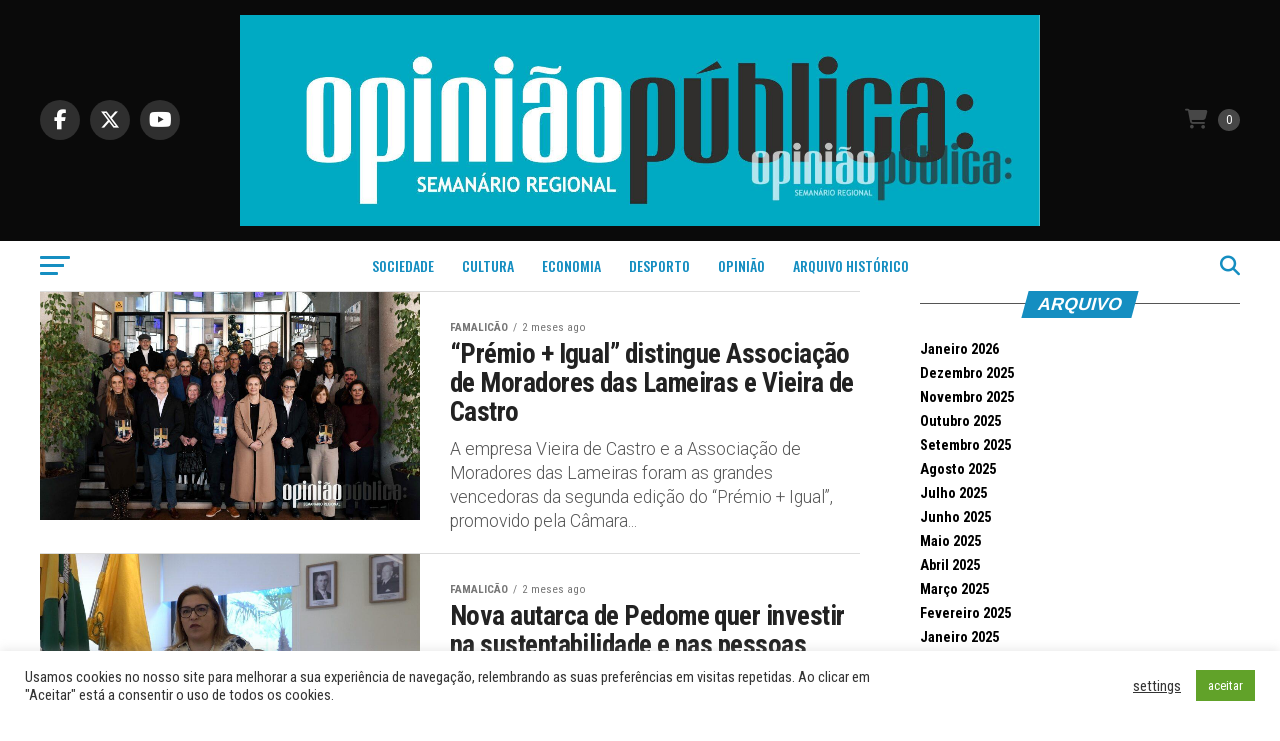

--- FILE ---
content_type: text/html; charset=UTF-8
request_url: https://opiniao-publica.pt/category/famalicao/page/4/
body_size: 25315
content:
<!DOCTYPE html>
<html lang="pt-PT">
<head>
<meta charset="UTF-8" >
<meta name="viewport" id="viewport" content="width=device-width, initial-scale=1.0, maximum-scale=5.0, minimum-scale=1.0, user-scalable=yes" />
<link rel="pingback" href="https://opiniao-publica.pt/xmlrpc.php" />
<meta property="og:description" content="Semanário Regional" />
<meta name='robots' content='index, follow, max-image-preview:large, max-snippet:-1, max-video-preview:-1' />
<script>window._wca = window._wca || [];</script>

	<!-- This site is optimized with the Yoast SEO plugin v26.7 - https://yoast.com/wordpress/plugins/seo/ -->
	<title>Arquivo de Famalicão &#187; Página 4 de 454 &#187; Jornal Opinião Pública (Vila Nova de Famalicão)</title>
	<link rel="canonical" href="https://opiniao-publica.pt/category/famalicao/page/4/" />
	<link rel="prev" href="https://opiniao-publica.pt/category/famalicao/page/3/" />
	<link rel="next" href="https://opiniao-publica.pt/category/famalicao/page/5/" />
	<meta property="og:locale" content="pt_PT" />
	<meta property="og:type" content="article" />
	<meta property="og:title" content="Arquivo de Famalicão &#187; Página 4 de 454 &#187; Jornal Opinião Pública (Vila Nova de Famalicão)" />
	<meta property="og:url" content="https://opiniao-publica.pt/category/famalicao/" />
	<meta property="og:site_name" content="Jornal Opinião Pública (Vila Nova de Famalicão)" />
	<meta name="twitter:card" content="summary_large_image" />
	<meta name="twitter:site" content="@jornal_op" />
	<script type="application/ld+json" class="yoast-schema-graph">{"@context":"https://schema.org","@graph":[{"@type":"CollectionPage","@id":"https://opiniao-publica.pt/category/famalicao/","url":"https://opiniao-publica.pt/category/famalicao/page/4/","name":"Arquivo de Famalicão &#187; Página 4 de 454 &#187; Jornal Opinião Pública (Vila Nova de Famalicão)","isPartOf":{"@id":"https://opiniao-publica.pt/#website"},"primaryImageOfPage":{"@id":"https://opiniao-publica.pt/category/famalicao/page/4/#primaryimage"},"image":{"@id":"https://opiniao-publica.pt/category/famalicao/page/4/#primaryimage"},"thumbnailUrl":"https://opiniao-publica.pt/wp-content/uploads/2025/12/premio-igual-scaled.jpg?v=1764760777","breadcrumb":{"@id":"https://opiniao-publica.pt/category/famalicao/page/4/#breadcrumb"},"inLanguage":"pt-PT"},{"@type":"ImageObject","inLanguage":"pt-PT","@id":"https://opiniao-publica.pt/category/famalicao/page/4/#primaryimage","url":"https://opiniao-publica.pt/wp-content/uploads/2025/12/premio-igual-scaled.jpg?v=1764760777","contentUrl":"https://opiniao-publica.pt/wp-content/uploads/2025/12/premio-igual-scaled.jpg?v=1764760777","width":2560,"height":1707},{"@type":"BreadcrumbList","@id":"https://opiniao-publica.pt/category/famalicao/page/4/#breadcrumb","itemListElement":[{"@type":"ListItem","position":1,"name":"Início","item":"https://opiniao-publica.pt/"},{"@type":"ListItem","position":2,"name":"Famalicão"}]},{"@type":"WebSite","@id":"https://opiniao-publica.pt/#website","url":"https://opiniao-publica.pt/","name":"OP","description":"Semanário Regional","publisher":{"@id":"https://opiniao-publica.pt/#organization"},"potentialAction":[{"@type":"SearchAction","target":{"@type":"EntryPoint","urlTemplate":"https://opiniao-publica.pt/?s={search_term_string}"},"query-input":{"@type":"PropertyValueSpecification","valueRequired":true,"valueName":"search_term_string"}}],"inLanguage":"pt-PT"},{"@type":"Organization","@id":"https://opiniao-publica.pt/#organization","name":"Jornal Opinião Pública","url":"https://opiniao-publica.pt/","logo":{"@type":"ImageObject","inLanguage":"pt-PT","@id":"https://opiniao-publica.pt/#/schema/logo/image/","url":"https://opiniao-publica.pt/wp-content/uploads/2020/09/op.png","contentUrl":"https://opiniao-publica.pt/wp-content/uploads/2020/09/op.png","width":1250,"height":1251,"caption":"Jornal Opinião Pública"},"image":{"@id":"https://opiniao-publica.pt/#/schema/logo/image/"},"sameAs":["https://www.facebook.com/jornal.opiniaopublica","https://x.com/jornal_op","https://www.instagram.com/opiniaopublicajornal/","https://www.youtube.com/c/FamaTVradio"]}]}</script>
	<!-- / Yoast SEO plugin. -->


<link rel='dns-prefetch' href='//static.addtoany.com' />
<link rel='dns-prefetch' href='//stats.wp.com' />
<link rel='dns-prefetch' href='//www.googletagmanager.com' />
<link rel='dns-prefetch' href='//ajax.googleapis.com' />
<link rel='dns-prefetch' href='//fonts.googleapis.com' />
<link rel='dns-prefetch' href='//pagead2.googlesyndication.com' />
<link rel="alternate" type="application/rss+xml" title="Jornal Opinião Pública (Vila Nova de Famalicão) &raquo; Feed" href="https://opiniao-publica.pt/feed/" />
<link rel="alternate" type="application/rss+xml" title="Jornal Opinião Pública (Vila Nova de Famalicão) &raquo; Feed de comentários" href="https://opiniao-publica.pt/comments/feed/" />
<link rel="alternate" type="application/rss+xml" title="Feed de categorias Jornal Opinião Pública (Vila Nova de Famalicão) &raquo; Famalicão" href="https://opiniao-publica.pt/category/famalicao/feed/" />
<!-- opiniao-publica.pt is managing ads with Advanced Ads 2.0.16 – https://wpadvancedads.com/ --><script id="opini-ready">
			window.advanced_ads_ready=function(e,a){a=a||"complete";var d=function(e){return"interactive"===a?"loading"!==e:"complete"===e};d(document.readyState)?e():document.addEventListener("readystatechange",(function(a){d(a.target.readyState)&&e()}),{once:"interactive"===a})},window.advanced_ads_ready_queue=window.advanced_ads_ready_queue||[];		</script>
		<style id='wp-img-auto-sizes-contain-inline-css' type='text/css'>
img:is([sizes=auto i],[sizes^="auto," i]){contain-intrinsic-size:3000px 1500px}
/*# sourceURL=wp-img-auto-sizes-contain-inline-css */
</style>
<style id='wp-emoji-styles-inline-css' type='text/css'>

	img.wp-smiley, img.emoji {
		display: inline !important;
		border: none !important;
		box-shadow: none !important;
		height: 1em !important;
		width: 1em !important;
		margin: 0 0.07em !important;
		vertical-align: -0.1em !important;
		background: none !important;
		padding: 0 !important;
	}
/*# sourceURL=wp-emoji-styles-inline-css */
</style>
<style id='wp-block-library-inline-css' type='text/css'>
:root{--wp-block-synced-color:#7a00df;--wp-block-synced-color--rgb:122,0,223;--wp-bound-block-color:var(--wp-block-synced-color);--wp-editor-canvas-background:#ddd;--wp-admin-theme-color:#007cba;--wp-admin-theme-color--rgb:0,124,186;--wp-admin-theme-color-darker-10:#006ba1;--wp-admin-theme-color-darker-10--rgb:0,107,160.5;--wp-admin-theme-color-darker-20:#005a87;--wp-admin-theme-color-darker-20--rgb:0,90,135;--wp-admin-border-width-focus:2px}@media (min-resolution:192dpi){:root{--wp-admin-border-width-focus:1.5px}}.wp-element-button{cursor:pointer}:root .has-very-light-gray-background-color{background-color:#eee}:root .has-very-dark-gray-background-color{background-color:#313131}:root .has-very-light-gray-color{color:#eee}:root .has-very-dark-gray-color{color:#313131}:root .has-vivid-green-cyan-to-vivid-cyan-blue-gradient-background{background:linear-gradient(135deg,#00d084,#0693e3)}:root .has-purple-crush-gradient-background{background:linear-gradient(135deg,#34e2e4,#4721fb 50%,#ab1dfe)}:root .has-hazy-dawn-gradient-background{background:linear-gradient(135deg,#faaca8,#dad0ec)}:root .has-subdued-olive-gradient-background{background:linear-gradient(135deg,#fafae1,#67a671)}:root .has-atomic-cream-gradient-background{background:linear-gradient(135deg,#fdd79a,#004a59)}:root .has-nightshade-gradient-background{background:linear-gradient(135deg,#330968,#31cdcf)}:root .has-midnight-gradient-background{background:linear-gradient(135deg,#020381,#2874fc)}:root{--wp--preset--font-size--normal:16px;--wp--preset--font-size--huge:42px}.has-regular-font-size{font-size:1em}.has-larger-font-size{font-size:2.625em}.has-normal-font-size{font-size:var(--wp--preset--font-size--normal)}.has-huge-font-size{font-size:var(--wp--preset--font-size--huge)}.has-text-align-center{text-align:center}.has-text-align-left{text-align:left}.has-text-align-right{text-align:right}.has-fit-text{white-space:nowrap!important}#end-resizable-editor-section{display:none}.aligncenter{clear:both}.items-justified-left{justify-content:flex-start}.items-justified-center{justify-content:center}.items-justified-right{justify-content:flex-end}.items-justified-space-between{justify-content:space-between}.screen-reader-text{border:0;clip-path:inset(50%);height:1px;margin:-1px;overflow:hidden;padding:0;position:absolute;width:1px;word-wrap:normal!important}.screen-reader-text:focus{background-color:#ddd;clip-path:none;color:#444;display:block;font-size:1em;height:auto;left:5px;line-height:normal;padding:15px 23px 14px;text-decoration:none;top:5px;width:auto;z-index:100000}html :where(.has-border-color){border-style:solid}html :where([style*=border-top-color]){border-top-style:solid}html :where([style*=border-right-color]){border-right-style:solid}html :where([style*=border-bottom-color]){border-bottom-style:solid}html :where([style*=border-left-color]){border-left-style:solid}html :where([style*=border-width]){border-style:solid}html :where([style*=border-top-width]){border-top-style:solid}html :where([style*=border-right-width]){border-right-style:solid}html :where([style*=border-bottom-width]){border-bottom-style:solid}html :where([style*=border-left-width]){border-left-style:solid}html :where(img[class*=wp-image-]){height:auto;max-width:100%}:where(figure){margin:0 0 1em}html :where(.is-position-sticky){--wp-admin--admin-bar--position-offset:var(--wp-admin--admin-bar--height,0px)}@media screen and (max-width:600px){html :where(.is-position-sticky){--wp-admin--admin-bar--position-offset:0px}}

/*# sourceURL=wp-block-library-inline-css */
</style><style id='wp-block-paragraph-inline-css' type='text/css'>
.is-small-text{font-size:.875em}.is-regular-text{font-size:1em}.is-large-text{font-size:2.25em}.is-larger-text{font-size:3em}.has-drop-cap:not(:focus):first-letter{float:left;font-size:8.4em;font-style:normal;font-weight:100;line-height:.68;margin:.05em .1em 0 0;text-transform:uppercase}body.rtl .has-drop-cap:not(:focus):first-letter{float:none;margin-left:.1em}p.has-drop-cap.has-background{overflow:hidden}:root :where(p.has-background){padding:1.25em 2.375em}:where(p.has-text-color:not(.has-link-color)) a{color:inherit}p.has-text-align-left[style*="writing-mode:vertical-lr"],p.has-text-align-right[style*="writing-mode:vertical-rl"]{rotate:180deg}
/*# sourceURL=https://opiniao-publica.pt/wp-includes/blocks/paragraph/style.min.css */
</style>
<style id='global-styles-inline-css' type='text/css'>
:root{--wp--preset--aspect-ratio--square: 1;--wp--preset--aspect-ratio--4-3: 4/3;--wp--preset--aspect-ratio--3-4: 3/4;--wp--preset--aspect-ratio--3-2: 3/2;--wp--preset--aspect-ratio--2-3: 2/3;--wp--preset--aspect-ratio--16-9: 16/9;--wp--preset--aspect-ratio--9-16: 9/16;--wp--preset--color--black: #000000;--wp--preset--color--cyan-bluish-gray: #abb8c3;--wp--preset--color--white: #ffffff;--wp--preset--color--pale-pink: #f78da7;--wp--preset--color--vivid-red: #cf2e2e;--wp--preset--color--luminous-vivid-orange: #ff6900;--wp--preset--color--luminous-vivid-amber: #fcb900;--wp--preset--color--light-green-cyan: #7bdcb5;--wp--preset--color--vivid-green-cyan: #00d084;--wp--preset--color--pale-cyan-blue: #8ed1fc;--wp--preset--color--vivid-cyan-blue: #0693e3;--wp--preset--color--vivid-purple: #9b51e0;--wp--preset--gradient--vivid-cyan-blue-to-vivid-purple: linear-gradient(135deg,rgb(6,147,227) 0%,rgb(155,81,224) 100%);--wp--preset--gradient--light-green-cyan-to-vivid-green-cyan: linear-gradient(135deg,rgb(122,220,180) 0%,rgb(0,208,130) 100%);--wp--preset--gradient--luminous-vivid-amber-to-luminous-vivid-orange: linear-gradient(135deg,rgb(252,185,0) 0%,rgb(255,105,0) 100%);--wp--preset--gradient--luminous-vivid-orange-to-vivid-red: linear-gradient(135deg,rgb(255,105,0) 0%,rgb(207,46,46) 100%);--wp--preset--gradient--very-light-gray-to-cyan-bluish-gray: linear-gradient(135deg,rgb(238,238,238) 0%,rgb(169,184,195) 100%);--wp--preset--gradient--cool-to-warm-spectrum: linear-gradient(135deg,rgb(74,234,220) 0%,rgb(151,120,209) 20%,rgb(207,42,186) 40%,rgb(238,44,130) 60%,rgb(251,105,98) 80%,rgb(254,248,76) 100%);--wp--preset--gradient--blush-light-purple: linear-gradient(135deg,rgb(255,206,236) 0%,rgb(152,150,240) 100%);--wp--preset--gradient--blush-bordeaux: linear-gradient(135deg,rgb(254,205,165) 0%,rgb(254,45,45) 50%,rgb(107,0,62) 100%);--wp--preset--gradient--luminous-dusk: linear-gradient(135deg,rgb(255,203,112) 0%,rgb(199,81,192) 50%,rgb(65,88,208) 100%);--wp--preset--gradient--pale-ocean: linear-gradient(135deg,rgb(255,245,203) 0%,rgb(182,227,212) 50%,rgb(51,167,181) 100%);--wp--preset--gradient--electric-grass: linear-gradient(135deg,rgb(202,248,128) 0%,rgb(113,206,126) 100%);--wp--preset--gradient--midnight: linear-gradient(135deg,rgb(2,3,129) 0%,rgb(40,116,252) 100%);--wp--preset--font-size--small: 13px;--wp--preset--font-size--medium: 20px;--wp--preset--font-size--large: 36px;--wp--preset--font-size--x-large: 42px;--wp--preset--spacing--20: 0.44rem;--wp--preset--spacing--30: 0.67rem;--wp--preset--spacing--40: 1rem;--wp--preset--spacing--50: 1.5rem;--wp--preset--spacing--60: 2.25rem;--wp--preset--spacing--70: 3.38rem;--wp--preset--spacing--80: 5.06rem;--wp--preset--shadow--natural: 6px 6px 9px rgba(0, 0, 0, 0.2);--wp--preset--shadow--deep: 12px 12px 50px rgba(0, 0, 0, 0.4);--wp--preset--shadow--sharp: 6px 6px 0px rgba(0, 0, 0, 0.2);--wp--preset--shadow--outlined: 6px 6px 0px -3px rgb(255, 255, 255), 6px 6px rgb(0, 0, 0);--wp--preset--shadow--crisp: 6px 6px 0px rgb(0, 0, 0);}:where(.is-layout-flex){gap: 0.5em;}:where(.is-layout-grid){gap: 0.5em;}body .is-layout-flex{display: flex;}.is-layout-flex{flex-wrap: wrap;align-items: center;}.is-layout-flex > :is(*, div){margin: 0;}body .is-layout-grid{display: grid;}.is-layout-grid > :is(*, div){margin: 0;}:where(.wp-block-columns.is-layout-flex){gap: 2em;}:where(.wp-block-columns.is-layout-grid){gap: 2em;}:where(.wp-block-post-template.is-layout-flex){gap: 1.25em;}:where(.wp-block-post-template.is-layout-grid){gap: 1.25em;}.has-black-color{color: var(--wp--preset--color--black) !important;}.has-cyan-bluish-gray-color{color: var(--wp--preset--color--cyan-bluish-gray) !important;}.has-white-color{color: var(--wp--preset--color--white) !important;}.has-pale-pink-color{color: var(--wp--preset--color--pale-pink) !important;}.has-vivid-red-color{color: var(--wp--preset--color--vivid-red) !important;}.has-luminous-vivid-orange-color{color: var(--wp--preset--color--luminous-vivid-orange) !important;}.has-luminous-vivid-amber-color{color: var(--wp--preset--color--luminous-vivid-amber) !important;}.has-light-green-cyan-color{color: var(--wp--preset--color--light-green-cyan) !important;}.has-vivid-green-cyan-color{color: var(--wp--preset--color--vivid-green-cyan) !important;}.has-pale-cyan-blue-color{color: var(--wp--preset--color--pale-cyan-blue) !important;}.has-vivid-cyan-blue-color{color: var(--wp--preset--color--vivid-cyan-blue) !important;}.has-vivid-purple-color{color: var(--wp--preset--color--vivid-purple) !important;}.has-black-background-color{background-color: var(--wp--preset--color--black) !important;}.has-cyan-bluish-gray-background-color{background-color: var(--wp--preset--color--cyan-bluish-gray) !important;}.has-white-background-color{background-color: var(--wp--preset--color--white) !important;}.has-pale-pink-background-color{background-color: var(--wp--preset--color--pale-pink) !important;}.has-vivid-red-background-color{background-color: var(--wp--preset--color--vivid-red) !important;}.has-luminous-vivid-orange-background-color{background-color: var(--wp--preset--color--luminous-vivid-orange) !important;}.has-luminous-vivid-amber-background-color{background-color: var(--wp--preset--color--luminous-vivid-amber) !important;}.has-light-green-cyan-background-color{background-color: var(--wp--preset--color--light-green-cyan) !important;}.has-vivid-green-cyan-background-color{background-color: var(--wp--preset--color--vivid-green-cyan) !important;}.has-pale-cyan-blue-background-color{background-color: var(--wp--preset--color--pale-cyan-blue) !important;}.has-vivid-cyan-blue-background-color{background-color: var(--wp--preset--color--vivid-cyan-blue) !important;}.has-vivid-purple-background-color{background-color: var(--wp--preset--color--vivid-purple) !important;}.has-black-border-color{border-color: var(--wp--preset--color--black) !important;}.has-cyan-bluish-gray-border-color{border-color: var(--wp--preset--color--cyan-bluish-gray) !important;}.has-white-border-color{border-color: var(--wp--preset--color--white) !important;}.has-pale-pink-border-color{border-color: var(--wp--preset--color--pale-pink) !important;}.has-vivid-red-border-color{border-color: var(--wp--preset--color--vivid-red) !important;}.has-luminous-vivid-orange-border-color{border-color: var(--wp--preset--color--luminous-vivid-orange) !important;}.has-luminous-vivid-amber-border-color{border-color: var(--wp--preset--color--luminous-vivid-amber) !important;}.has-light-green-cyan-border-color{border-color: var(--wp--preset--color--light-green-cyan) !important;}.has-vivid-green-cyan-border-color{border-color: var(--wp--preset--color--vivid-green-cyan) !important;}.has-pale-cyan-blue-border-color{border-color: var(--wp--preset--color--pale-cyan-blue) !important;}.has-vivid-cyan-blue-border-color{border-color: var(--wp--preset--color--vivid-cyan-blue) !important;}.has-vivid-purple-border-color{border-color: var(--wp--preset--color--vivid-purple) !important;}.has-vivid-cyan-blue-to-vivid-purple-gradient-background{background: var(--wp--preset--gradient--vivid-cyan-blue-to-vivid-purple) !important;}.has-light-green-cyan-to-vivid-green-cyan-gradient-background{background: var(--wp--preset--gradient--light-green-cyan-to-vivid-green-cyan) !important;}.has-luminous-vivid-amber-to-luminous-vivid-orange-gradient-background{background: var(--wp--preset--gradient--luminous-vivid-amber-to-luminous-vivid-orange) !important;}.has-luminous-vivid-orange-to-vivid-red-gradient-background{background: var(--wp--preset--gradient--luminous-vivid-orange-to-vivid-red) !important;}.has-very-light-gray-to-cyan-bluish-gray-gradient-background{background: var(--wp--preset--gradient--very-light-gray-to-cyan-bluish-gray) !important;}.has-cool-to-warm-spectrum-gradient-background{background: var(--wp--preset--gradient--cool-to-warm-spectrum) !important;}.has-blush-light-purple-gradient-background{background: var(--wp--preset--gradient--blush-light-purple) !important;}.has-blush-bordeaux-gradient-background{background: var(--wp--preset--gradient--blush-bordeaux) !important;}.has-luminous-dusk-gradient-background{background: var(--wp--preset--gradient--luminous-dusk) !important;}.has-pale-ocean-gradient-background{background: var(--wp--preset--gradient--pale-ocean) !important;}.has-electric-grass-gradient-background{background: var(--wp--preset--gradient--electric-grass) !important;}.has-midnight-gradient-background{background: var(--wp--preset--gradient--midnight) !important;}.has-small-font-size{font-size: var(--wp--preset--font-size--small) !important;}.has-medium-font-size{font-size: var(--wp--preset--font-size--medium) !important;}.has-large-font-size{font-size: var(--wp--preset--font-size--large) !important;}.has-x-large-font-size{font-size: var(--wp--preset--font-size--x-large) !important;}
/*# sourceURL=global-styles-inline-css */
</style>

<style id='classic-theme-styles-inline-css' type='text/css'>
/*! This file is auto-generated */
.wp-block-button__link{color:#fff;background-color:#32373c;border-radius:9999px;box-shadow:none;text-decoration:none;padding:calc(.667em + 2px) calc(1.333em + 2px);font-size:1.125em}.wp-block-file__button{background:#32373c;color:#fff;text-decoration:none}
/*# sourceURL=/wp-includes/css/classic-themes.min.css */
</style>
<link rel='stylesheet' id='cookie-law-info-css' href='https://opiniao-publica.pt/wp-content/plugins/cookie-law-info/legacy/public/css/cookie-law-info-public.css?ver=3.3.9.1' type='text/css' media='all' />
<link rel='stylesheet' id='cookie-law-info-gdpr-css' href='https://opiniao-publica.pt/wp-content/plugins/cookie-law-info/legacy/public/css/cookie-law-info-gdpr.css?ver=3.3.9.1' type='text/css' media='all' />
<style id='woocommerce-inline-inline-css' type='text/css'>
.woocommerce form .form-row .required { visibility: visible; }
/*# sourceURL=woocommerce-inline-inline-css */
</style>
<link rel='stylesheet' id='ql-jquery-ui-css' href='//ajax.googleapis.com/ajax/libs/jqueryui/1.12.1/themes/smoothness/jquery-ui.css?ver=6.9' type='text/css' media='all' />
<link rel='stylesheet' id='mvp-custom-style-css' href='https://opiniao-publica.pt/wp-content/themes/zox-news/style.css?ver=6.9' type='text/css' media='all' />
<style id='mvp-custom-style-inline-css' type='text/css'>


#mvp-wallpaper {
	background: url() no-repeat 50% 0;
	}

#mvp-foot-copy a {
	color: #158ec1;
	}

#mvp-content-main p a,
#mvp-content-main ul a,
#mvp-content-main ol a,
.mvp-post-add-main p a,
.mvp-post-add-main ul a,
.mvp-post-add-main ol a {
	box-shadow: inset 0 -4px 0 #158ec1;
	}

#mvp-content-main p a:hover,
#mvp-content-main ul a:hover,
#mvp-content-main ol a:hover,
.mvp-post-add-main p a:hover,
.mvp-post-add-main ul a:hover,
.mvp-post-add-main ol a:hover {
	background: #158ec1;
	}

a,
a:visited,
.post-info-name a,
.woocommerce .woocommerce-breadcrumb a {
	color: #158ec1;
	}

#mvp-side-wrap a:hover {
	color: #158ec1;
	}

.mvp-fly-top:hover,
.mvp-vid-box-wrap,
ul.mvp-soc-mob-list li.mvp-soc-mob-com {
	background: #158ec1;
	}

nav.mvp-fly-nav-menu ul li.menu-item-has-children:after,
.mvp-feat1-left-wrap span.mvp-cd-cat,
.mvp-widget-feat1-top-story span.mvp-cd-cat,
.mvp-widget-feat2-left-cont span.mvp-cd-cat,
.mvp-widget-dark-feat span.mvp-cd-cat,
.mvp-widget-dark-sub span.mvp-cd-cat,
.mvp-vid-wide-text span.mvp-cd-cat,
.mvp-feat2-top-text span.mvp-cd-cat,
.mvp-feat3-main-story span.mvp-cd-cat,
.mvp-feat3-sub-text span.mvp-cd-cat,
.mvp-feat4-main-text span.mvp-cd-cat,
.woocommerce-message:before,
.woocommerce-info:before,
.woocommerce-message:before {
	color: #158ec1;
	}

#searchform input,
.mvp-authors-name {
	border-bottom: 1px solid #158ec1;
	}

.mvp-fly-top:hover {
	border-top: 1px solid #158ec1;
	border-left: 1px solid #158ec1;
	border-bottom: 1px solid #158ec1;
	}

.woocommerce .widget_price_filter .ui-slider .ui-slider-handle,
.woocommerce #respond input#submit.alt,
.woocommerce a.button.alt,
.woocommerce button.button.alt,
.woocommerce input.button.alt,
.woocommerce #respond input#submit.alt:hover,
.woocommerce a.button.alt:hover,
.woocommerce button.button.alt:hover,
.woocommerce input.button.alt:hover {
	background-color: #158ec1;
	}

.woocommerce-error,
.woocommerce-info,
.woocommerce-message {
	border-top-color: #158ec1;
	}

ul.mvp-feat1-list-buts li.active span.mvp-feat1-list-but,
span.mvp-widget-home-title,
span.mvp-post-cat,
span.mvp-feat1-pop-head {
	background: #158ec1;
	}

.woocommerce span.onsale {
	background-color: #158ec1;
	}

.mvp-widget-feat2-side-more-but,
.woocommerce .star-rating span:before,
span.mvp-prev-next-label,
.mvp-cat-date-wrap .sticky {
	color: #158ec1 !important;
	}

#mvp-main-nav-top,
#mvp-fly-wrap,
.mvp-soc-mob-right,
#mvp-main-nav-small-cont {
	background: #0a0a0a;
	}

#mvp-main-nav-small .mvp-fly-but-wrap span,
#mvp-main-nav-small .mvp-search-but-wrap span,
.mvp-nav-top-left .mvp-fly-but-wrap span,
#mvp-fly-wrap .mvp-fly-but-wrap span {
	background: #555555;
	}

.mvp-nav-top-right .mvp-nav-search-but,
span.mvp-fly-soc-head,
.mvp-soc-mob-right i,
#mvp-main-nav-small span.mvp-nav-search-but,
#mvp-main-nav-small .mvp-nav-menu ul li a  {
	color: #555555;
	}

#mvp-main-nav-small .mvp-nav-menu ul li.menu-item-has-children a:after {
	border-color: #555555 transparent transparent transparent;
	}

#mvp-nav-top-wrap span.mvp-nav-search-but:hover,
#mvp-main-nav-small span.mvp-nav-search-but:hover {
	color: #158ec1;
	}

#mvp-nav-top-wrap .mvp-fly-but-wrap:hover span,
#mvp-main-nav-small .mvp-fly-but-wrap:hover span,
span.mvp-woo-cart-num:hover {
	background: #158ec1;
	}

#mvp-main-nav-bot-cont {
	background: #ffffff;
	}

#mvp-nav-bot-wrap .mvp-fly-but-wrap span,
#mvp-nav-bot-wrap .mvp-search-but-wrap span {
	background: #158ec1;
	}

#mvp-nav-bot-wrap span.mvp-nav-search-but,
#mvp-nav-bot-wrap .mvp-nav-menu ul li a {
	color: #158ec1;
	}

#mvp-nav-bot-wrap .mvp-nav-menu ul li.menu-item-has-children a:after {
	border-color: #158ec1 transparent transparent transparent;
	}

.mvp-nav-menu ul li:hover a {
	border-bottom: 5px solid #6fb948;
	}

#mvp-nav-bot-wrap .mvp-fly-but-wrap:hover span {
	background: #6fb948;
	}

#mvp-nav-bot-wrap span.mvp-nav-search-but:hover {
	color: #6fb948;
	}

body,
.mvp-feat1-feat-text p,
.mvp-feat2-top-text p,
.mvp-feat3-main-text p,
.mvp-feat3-sub-text p,
#searchform input,
.mvp-author-info-text,
span.mvp-post-excerpt,
.mvp-nav-menu ul li ul.sub-menu li a,
nav.mvp-fly-nav-menu ul li a,
.mvp-ad-label,
span.mvp-feat-caption,
.mvp-post-tags a,
.mvp-post-tags a:visited,
span.mvp-author-box-name a,
#mvp-author-box-text p,
.mvp-post-gallery-text p,
ul.mvp-soc-mob-list li span,
#comments,
h3#reply-title,
h2.comments,
#mvp-foot-copy p,
span.mvp-fly-soc-head,
.mvp-post-tags-header,
span.mvp-prev-next-label,
span.mvp-post-add-link-but,
#mvp-comments-button a,
#mvp-comments-button span.mvp-comment-but-text,
.woocommerce ul.product_list_widget span.product-title,
.woocommerce ul.product_list_widget li a,
.woocommerce #reviews #comments ol.commentlist li .comment-text p.meta,
.woocommerce div.product p.price,
.woocommerce div.product p.price ins,
.woocommerce div.product p.price del,
.woocommerce ul.products li.product .price del,
.woocommerce ul.products li.product .price ins,
.woocommerce ul.products li.product .price,
.woocommerce #respond input#submit,
.woocommerce a.button,
.woocommerce button.button,
.woocommerce input.button,
.woocommerce .widget_price_filter .price_slider_amount .button,
.woocommerce span.onsale,
.woocommerce-review-link,
#woo-content p.woocommerce-result-count,
.woocommerce div.product .woocommerce-tabs ul.tabs li a,
a.mvp-inf-more-but,
span.mvp-cont-read-but,
span.mvp-cd-cat,
span.mvp-cd-date,
.mvp-feat4-main-text p,
span.mvp-woo-cart-num,
span.mvp-widget-home-title2,
.wp-caption,
#mvp-content-main p.wp-caption-text,
.gallery-caption,
.mvp-post-add-main p.wp-caption-text,
#bbpress-forums,
#bbpress-forums p,
.protected-post-form input,
#mvp-feat6-text p {
	font-family: 'Roboto Condensed', sans-serif;
	font-display: swap;
	}

.mvp-blog-story-text p,
span.mvp-author-page-desc,
#mvp-404 p,
.mvp-widget-feat1-bot-text p,
.mvp-widget-feat2-left-text p,
.mvp-flex-story-text p,
.mvp-search-text p,
#mvp-content-main p,
.mvp-post-add-main p,
#mvp-content-main ul li,
#mvp-content-main ol li,
.rwp-summary,
.rwp-u-review__comment,
.mvp-feat5-mid-main-text p,
.mvp-feat5-small-main-text p,
#mvp-content-main .wp-block-button__link,
.wp-block-audio figcaption,
.wp-block-video figcaption,
.wp-block-embed figcaption,
.wp-block-verse pre,
pre.wp-block-verse {
	font-family: 'Roboto', sans-serif;
	font-display: swap;
	}

.mvp-nav-menu ul li a,
#mvp-foot-menu ul li a {
	font-family: 'Oswald', sans-serif;
	font-display: swap;
	}


.mvp-feat1-sub-text h2,
.mvp-feat1-pop-text h2,
.mvp-feat1-list-text h2,
.mvp-widget-feat1-top-text h2,
.mvp-widget-feat1-bot-text h2,
.mvp-widget-dark-feat-text h2,
.mvp-widget-dark-sub-text h2,
.mvp-widget-feat2-left-text h2,
.mvp-widget-feat2-right-text h2,
.mvp-blog-story-text h2,
.mvp-flex-story-text h2,
.mvp-vid-wide-more-text p,
.mvp-prev-next-text p,
.mvp-related-text,
.mvp-post-more-text p,
h2.mvp-authors-latest a,
.mvp-feat2-bot-text h2,
.mvp-feat3-sub-text h2,
.mvp-feat3-main-text h2,
.mvp-feat4-main-text h2,
.mvp-feat5-text h2,
.mvp-feat5-mid-main-text h2,
.mvp-feat5-small-main-text h2,
.mvp-feat5-mid-sub-text h2,
#mvp-feat6-text h2,
.alp-related-posts-wrapper .alp-related-post .post-title {
	font-family: 'Roboto Condensed', sans-serif;
	font-display: swap;
	}

.mvp-feat2-top-text h2,
.mvp-feat1-feat-text h2,
h1.mvp-post-title,
h1.mvp-post-title-wide,
.mvp-drop-nav-title h4,
#mvp-content-main blockquote p,
.mvp-post-add-main blockquote p,
#mvp-content-main p.has-large-font-size,
#mvp-404 h1,
#woo-content h1.page-title,
.woocommerce div.product .product_title,
.woocommerce ul.products li.product h3,
.alp-related-posts .current .post-title {
	font-family: 'Roboto Condensed', sans-serif;
	font-display: swap;
	}

span.mvp-feat1-pop-head,
.mvp-feat1-pop-text:before,
span.mvp-feat1-list-but,
span.mvp-widget-home-title,
.mvp-widget-feat2-side-more,
span.mvp-post-cat,
span.mvp-page-head,
h1.mvp-author-top-head,
.mvp-authors-name,
#mvp-content-main h1,
#mvp-content-main h2,
#mvp-content-main h3,
#mvp-content-main h4,
#mvp-content-main h5,
#mvp-content-main h6,
.woocommerce .related h2,
.woocommerce div.product .woocommerce-tabs .panel h2,
.woocommerce div.product .product_title,
.mvp-feat5-side-list .mvp-feat1-list-img:after {
	font-family: 'Roboto      ', sans-serif;
	font-display: swap;
	}

	

	.alp-advert {
		display: none;
	}
	.alp-related-posts-wrapper .alp-related-posts .current {
		margin: 0 0 10px;
	}
		
/*# sourceURL=mvp-custom-style-inline-css */
</style>
<link rel='stylesheet' id='mvp-reset-css' href='https://opiniao-publica.pt/wp-content/themes/zox-news/css/reset.css?ver=6.9' type='text/css' media='all' />
<link rel='stylesheet' id='fontawesome-css' href='https://opiniao-publica.pt/wp-content/themes/zox-news/font-awesome/css/all.css?ver=6.9' type='text/css' media='all' />
<link rel='stylesheet' id='mvp-fonts-css' href='//fonts.googleapis.com/css?family=Roboto%3A300%2C400%2C700%2C900%7COswald%3A400%2C700%7CAdvent+Pro%3A700%7COpen+Sans%3A700%7CAnton%3A400Roboto+Condensed%3A100%2C200%2C300%2C400%2C500%2C600%2C700%2C800%2C900%7CRoboto+Condensed%3A100%2C200%2C300%2C400%2C500%2C600%2C700%2C800%2C900%7CRoboto++++++%3A100%2C200%2C300%2C400%2C500%2C600%2C700%2C800%2C900%7CRoboto+Condensed%3A100%2C200%2C300%2C400%2C500%2C600%2C700%2C800%2C900%7CRoboto%3A100%2C200%2C300%2C400%2C500%2C600%2C700%2C800%2C900%7COswald%3A100%2C200%2C300%2C400%2C500%2C600%2C700%2C800%2C900%26subset%3Dlatin%2Clatin-ext%2Ccyrillic%2Ccyrillic-ext%2Cgreek-ext%2Cgreek%2Cvietnamese%26display%3Dswap' type='text/css' media='all' />
<link rel='stylesheet' id='mvp-media-queries-css' href='https://opiniao-publica.pt/wp-content/themes/zox-news/css/media-queries.css?ver=6.9' type='text/css' media='all' />
<link rel='stylesheet' id='addtoany-css' href='https://opiniao-publica.pt/wp-content/plugins/add-to-any/addtoany.min.css?ver=1.16' type='text/css' media='all' />
<script type="text/javascript" id="addtoany-core-js-before">
/* <![CDATA[ */
window.a2a_config=window.a2a_config||{};a2a_config.callbacks=[];a2a_config.overlays=[];a2a_config.templates={};a2a_localize = {
	Share: "Share",
	Save: "Save",
	Subscribe: "Subscribe",
	Email: "Email",
	Bookmark: "Bookmark",
	ShowAll: "Show all",
	ShowLess: "Show less",
	FindServices: "Find service(s)",
	FindAnyServiceToAddTo: "Instantly find any service to add to",
	PoweredBy: "Powered by",
	ShareViaEmail: "Share via email",
	SubscribeViaEmail: "Subscribe via email",
	BookmarkInYourBrowser: "Bookmark in your browser",
	BookmarkInstructions: "Press Ctrl+D or \u2318+D to bookmark this page",
	AddToYourFavorites: "Add to your favorites",
	SendFromWebOrProgram: "Send from any email address or email program",
	EmailProgram: "Email program",
	More: "More&#8230;",
	ThanksForSharing: "Thanks for sharing!",
	ThanksForFollowing: "Thanks for following!"
};


//# sourceURL=addtoany-core-js-before
/* ]]> */
</script>
<script type="text/javascript" defer src="https://static.addtoany.com/menu/page.js" id="addtoany-core-js"></script>
<script type="text/javascript" src="https://opiniao-publica.pt/wp-includes/js/jquery/jquery.min.js?ver=3.7.1" id="jquery-core-js"></script>
<script type="text/javascript" src="https://opiniao-publica.pt/wp-includes/js/jquery/jquery-migrate.min.js?ver=3.4.1" id="jquery-migrate-js"></script>
<script type="text/javascript" defer src="https://opiniao-publica.pt/wp-content/plugins/add-to-any/addtoany.min.js?ver=1.1" id="addtoany-jquery-js"></script>
<script type="text/javascript" id="cookie-law-info-js-extra">
/* <![CDATA[ */
var Cli_Data = {"nn_cookie_ids":[],"cookielist":[],"non_necessary_cookies":[],"ccpaEnabled":"","ccpaRegionBased":"","ccpaBarEnabled":"","strictlyEnabled":["necessary","obligatoire"],"ccpaType":"gdpr","js_blocking":"1","custom_integration":"","triggerDomRefresh":"","secure_cookies":""};
var cli_cookiebar_settings = {"animate_speed_hide":"500","animate_speed_show":"500","background":"#FFF","border":"#b1a6a6c2","border_on":"","button_1_button_colour":"#61a229","button_1_button_hover":"#4e8221","button_1_link_colour":"#fff","button_1_as_button":"1","button_1_new_win":"","button_2_button_colour":"#333","button_2_button_hover":"#292929","button_2_link_colour":"#444","button_2_as_button":"","button_2_hidebar":"","button_3_button_colour":"#3566bb","button_3_button_hover":"#2a5296","button_3_link_colour":"#fff","button_3_as_button":"1","button_3_new_win":"","button_4_button_colour":"#000","button_4_button_hover":"#000000","button_4_link_colour":"#333333","button_4_as_button":"","button_7_button_colour":"#61a229","button_7_button_hover":"#4e8221","button_7_link_colour":"#fff","button_7_as_button":"1","button_7_new_win":"","font_family":"inherit","header_fix":"","notify_animate_hide":"1","notify_animate_show":"","notify_div_id":"#cookie-law-info-bar","notify_position_horizontal":"right","notify_position_vertical":"bottom","scroll_close":"1","scroll_close_reload":"","accept_close_reload":"","reject_close_reload":"","showagain_tab":"","showagain_background":"#fff","showagain_border":"#000","showagain_div_id":"#cookie-law-info-again","showagain_x_position":"100px","text":"#333333","show_once_yn":"1","show_once":"5000","logging_on":"","as_popup":"","popup_overlay":"1","bar_heading_text":"","cookie_bar_as":"banner","popup_showagain_position":"bottom-right","widget_position":"left"};
var log_object = {"ajax_url":"https://opiniao-publica.pt/wp-admin/admin-ajax.php"};
//# sourceURL=cookie-law-info-js-extra
/* ]]> */
</script>
<script type="text/javascript" src="https://opiniao-publica.pt/wp-content/plugins/cookie-law-info/legacy/public/js/cookie-law-info-public.js?ver=3.3.9.1" id="cookie-law-info-js"></script>
<script type="text/javascript" src="https://stats.wp.com/s-202604.js" id="woocommerce-analytics-js" defer="defer" data-wp-strategy="defer"></script>

<!-- Google tag (gtag.js) snippet added by Site Kit -->
<!-- Google Analytics snippet added by Site Kit -->
<script type="text/javascript" src="https://www.googletagmanager.com/gtag/js?id=GT-PJ7MBZD" id="google_gtagjs-js" async></script>
<script type="text/javascript" id="google_gtagjs-js-after">
/* <![CDATA[ */
window.dataLayer = window.dataLayer || [];function gtag(){dataLayer.push(arguments);}
gtag("set","linker",{"domains":["opiniao-publica.pt"]});
gtag("js", new Date());
gtag("set", "developer_id.dZTNiMT", true);
gtag("config", "GT-PJ7MBZD");
//# sourceURL=google_gtagjs-js-after
/* ]]> */
</script>
<link rel="https://api.w.org/" href="https://opiniao-publica.pt/wp-json/" /><link rel="alternate" title="JSON" type="application/json" href="https://opiniao-publica.pt/wp-json/wp/v2/categories/328" /><link rel="EditURI" type="application/rsd+xml" title="RSD" href="https://opiniao-publica.pt/xmlrpc.php?rsd" />
<meta name="generator" content="WordPress 6.9" />
<meta name="generator" content="WooCommerce 10.4.3" />
<meta name="generator" content="Site Kit by Google 1.170.0" />	<style>img#wpstats{display:none}</style>
			<noscript><style>.woocommerce-product-gallery{ opacity: 1 !important; }</style></noscript>
	
<!-- Google AdSense meta tags added by Site Kit -->
<meta name="google-adsense-platform-account" content="ca-host-pub-2644536267352236">
<meta name="google-adsense-platform-domain" content="sitekit.withgoogle.com">
<!-- End Google AdSense meta tags added by Site Kit -->
      <meta name="onesignal" content="wordpress-plugin"/>
            <script>

      window.OneSignalDeferred = window.OneSignalDeferred || [];

      OneSignalDeferred.push(function(OneSignal) {
        var oneSignal_options = {};
        window._oneSignalInitOptions = oneSignal_options;

        oneSignal_options['serviceWorkerParam'] = { scope: '/' };
oneSignal_options['serviceWorkerPath'] = 'OneSignalSDKWorker.js.php';

        OneSignal.Notifications.setDefaultUrl("https://opiniao-publica.pt");

        oneSignal_options['wordpress'] = true;
oneSignal_options['appId'] = 'f5e5e52f-228e-4e7d-ac60-08074bafd613';
oneSignal_options['allowLocalhostAsSecureOrigin'] = true;
oneSignal_options['welcomeNotification'] = { };
oneSignal_options['welcomeNotification']['title'] = "";
oneSignal_options['welcomeNotification']['message'] = "Obrigado por subscrever!";
oneSignal_options['path'] = "https://opiniao-publica.pt/wp-content/plugins/onesignal-free-web-push-notifications/sdk_files/";
oneSignal_options['safari_web_id'] = "web.onesignal.auto.6433c312-cad6-4ca7-979f-88baba10a6f6";
oneSignal_options['promptOptions'] = { };
oneSignal_options['promptOptions']['actionMessage'] = "Subscreva alertas do Opinião Pública. Pode remover a qualquer momento";
oneSignal_options['promptOptions']['acceptButtonText'] = "CONTINUAR";
oneSignal_options['promptOptions']['cancelButtonText'] = "Não, obrigado";
oneSignal_options['promptOptions']['siteName'] = "https://opiniao-publica.pt";
oneSignal_options['notifyButton'] = { };
oneSignal_options['notifyButton']['enable'] = true;
oneSignal_options['notifyButton']['position'] = 'bottom-right';
oneSignal_options['notifyButton']['theme'] = 'default';
oneSignal_options['notifyButton']['size'] = 'medium';
oneSignal_options['notifyButton']['showCredit'] = true;
oneSignal_options['notifyButton']['text'] = {};
oneSignal_options['notifyButton']['text']['tip.state.unsubscribed'] = 'Subscreva as notícias OP';
oneSignal_options['notifyButton']['text']['tip.state.subscribed'] = 'Já está subscrito';
oneSignal_options['notifyButton']['text']['tip.state.blocked'] = 'Bloqueou os alertas OP';
oneSignal_options['notifyButton']['text']['message.action.subscribed'] = 'Obrigado por subscrever!';
oneSignal_options['notifyButton']['text']['message.action.resubscribed'] = 'Já está subscrito';
oneSignal_options['notifyButton']['text']['message.action.unsubscribed'] = 'Não receberá mais alertas';
oneSignal_options['notifyButton']['text']['dialog.main.title'] = 'Gerir notificações do site';
oneSignal_options['notifyButton']['text']['dialog.main.button.subscribe'] = 'CONTINUAR';
oneSignal_options['notifyButton']['text']['dialog.main.button.unsubscribe'] = 'CANCELAR';
oneSignal_options['notifyButton']['text']['dialog.blocked.title'] = 'Desbloquear alertas';
oneSignal_options['notifyButton']['text']['dialog.blocked.message'] = 'Siga estes passos para permitir alertas OP:';
              OneSignal.init(window._oneSignalInitOptions);
              OneSignal.Slidedown.promptPush()      });

      function documentInitOneSignal() {
        var oneSignal_elements = document.getElementsByClassName("OneSignal-prompt");

        var oneSignalLinkClickHandler = function(event) { OneSignal.Notifications.requestPermission(); event.preventDefault(); };        for(var i = 0; i < oneSignal_elements.length; i++)
          oneSignal_elements[i].addEventListener('click', oneSignalLinkClickHandler, false);
      }

      if (document.readyState === 'complete') {
           documentInitOneSignal();
      }
      else {
           window.addEventListener("load", function(event){
               documentInitOneSignal();
          });
      }
    </script>

<!-- Google AdSense snippet added by Site Kit -->
<script type="text/javascript" async="async" src="https://pagead2.googlesyndication.com/pagead/js/adsbygoogle.js?client=ca-pub-2401221661854493&amp;host=ca-host-pub-2644536267352236" crossorigin="anonymous"></script>

<!-- End Google AdSense snippet added by Site Kit -->
<script  async src="https://pagead2.googlesyndication.com/pagead/js/adsbygoogle.js?client=ca-pub-2401221661854493" crossorigin="anonymous"></script><link rel="icon" href="https://opiniao-publica.pt/wp-content/uploads/2020/09/cropped-op-32x32.png" sizes="32x32" />
<link rel="icon" href="https://opiniao-publica.pt/wp-content/uploads/2020/09/cropped-op-192x192.png" sizes="192x192" />
<link rel="apple-touch-icon" href="https://opiniao-publica.pt/wp-content/uploads/2020/09/cropped-op-180x180.png" />
<meta name="msapplication-TileImage" content="https://opiniao-publica.pt/wp-content/uploads/2020/09/cropped-op-270x270.png" />
<link rel='stylesheet' id='wc-blocks-style-css' href='https://opiniao-publica.pt/wp-content/plugins/woocommerce/assets/client/blocks/wc-blocks.css?ver=wc-10.4.3' type='text/css' media='all' />
</head>
<body class="archive paged category category-famalicao category-328 wp-embed-responsive paged-4 category-paged-4 wp-theme-zox-news theme-zox-news woocommerce-no-js aa-prefix-opini-">
	<div id="mvp-fly-wrap">
	<div id="mvp-fly-menu-top" class="left relative">
		<div class="mvp-fly-top-out left relative">
			<div class="mvp-fly-top-in">
				<div id="mvp-fly-logo" class="left relative">
											<a href="https://opiniao-publica.pt/"><img src="https://opiniao-publica.pt/wp-content/uploads/2020/09/logo-opiniaopublica-white.png" alt="Jornal Opinião Pública (Vila Nova de Famalicão)" data-rjs="2" /></a>
									</div><!--mvp-fly-logo-->
			</div><!--mvp-fly-top-in-->
			<div class="mvp-fly-but-wrap mvp-fly-but-menu mvp-fly-but-click">
				<span></span>
				<span></span>
				<span></span>
				<span></span>
			</div><!--mvp-fly-but-wrap-->
		</div><!--mvp-fly-top-out-->
	</div><!--mvp-fly-menu-top-->
	<div id="mvp-fly-menu-wrap">
		<nav class="mvp-fly-nav-menu left relative">
			<div class="menu-fly-out-container"><ul id="menu-fly-out" class="menu"><li id="menu-item-29" class="menu-item menu-item-type-taxonomy menu-item-object-category menu-item-29"><a href="https://opiniao-publica.pt/category/sociedade/">Sociedade</a></li>
<li id="menu-item-26" class="menu-item menu-item-type-taxonomy menu-item-object-category menu-item-26"><a href="https://opiniao-publica.pt/category/cultura/">Cultura</a></li>
<li id="menu-item-28" class="menu-item menu-item-type-taxonomy menu-item-object-category menu-item-28"><a href="https://opiniao-publica.pt/category/economia/">Economia</a></li>
<li id="menu-item-27" class="menu-item menu-item-type-taxonomy menu-item-object-category menu-item-has-children menu-item-27"><a href="https://opiniao-publica.pt/category/desporto/">Desporto</a>
<ul class="sub-menu">
	<li id="menu-item-11469" class="menu-item menu-item-type-taxonomy menu-item-object-category menu-item-11469"><a href="https://opiniao-publica.pt/category/desporto/especial-desporto/">ESPECIAL DESPORTO</a></li>
</ul>
</li>
<li id="menu-item-76" class="menu-item menu-item-type-taxonomy menu-item-object-category menu-item-76"><a href="https://opiniao-publica.pt/category/opiniao/">Opinião</a></li>
<li id="menu-item-30" class="menu-item menu-item-type-custom menu-item-object-custom menu-item-30"><a href="#">&#8212;</a></li>
<li id="menu-item-32" class="menu-item menu-item-type-post_type menu-item-object-page menu-item-home menu-item-32"><a href="https://opiniao-publica.pt/">Ver última edição</a></li>
<li id="menu-item-18749" class="menu-item menu-item-type-custom menu-item-object-custom menu-item-18749"><a href="https://opiniao-publica.pt/loja">Arquivo Digital</a></li>
<li id="menu-item-33" class="menu-item menu-item-type-post_type menu-item-object-page menu-item-33"><a href="https://opiniao-publica.pt/contactos/">Contactos</a></li>
<li id="menu-item-18747" class="menu-item menu-item-type-custom menu-item-object-custom menu-item-18747"><a href="https://opiniao-publica.pt/loja">Arquivo Digital</a></li>
</ul></div>		</nav>
	</div><!--mvp-fly-menu-wrap-->
	<div id="mvp-fly-soc-wrap">
		<span class="mvp-fly-soc-head">Connect with us</span>
		<ul class="mvp-fly-soc-list left relative">
							<li><a href="https://www.facebook.com/jornal.opiniaopublica" target="_blank" class="fab fa-facebook-f"></a></li>
										<li><a href="https://twitter.com/jornal_op" target="_blank" class="fa-brands fa-x-twitter"></a></li>
																			<li><a href="https://www.youtube.com/c/FamaTVradio" target="_blank" class="fab fa-youtube"></a></li>
											</ul>
	</div><!--mvp-fly-soc-wrap-->
</div><!--mvp-fly-wrap-->	<div id="mvp-site" class="left relative">
		<div id="mvp-search-wrap">
			<div id="mvp-search-box">
				<form method="get" id="searchform" action="https://opiniao-publica.pt/">
	<input type="text" name="s" id="s" value="Search" onfocus='if (this.value == "Search") { this.value = ""; }' onblur='if (this.value == "") { this.value = "Search"; }' />
	<input type="hidden" id="searchsubmit" value="Search" />
</form>			</div><!--mvp-search-box-->
			<div class="mvp-search-but-wrap mvp-search-click">
				<span></span>
				<span></span>
			</div><!--mvp-search-but-wrap-->
		</div><!--mvp-search-wrap-->
				<div id="mvp-site-wall" class="left relative">
						<div id="mvp-site-main" class="left relative">
			<header id="mvp-main-head-wrap" class="left relative">
									<nav id="mvp-main-nav-wrap" class="left relative">
						<div id="mvp-main-nav-top" class="left relative">
							<div class="mvp-main-box">
								<div id="mvp-nav-top-wrap" class="left relative">
									<div class="mvp-nav-top-right-out left relative">
										<div class="mvp-nav-top-right-in">
											<div class="mvp-nav-top-cont left relative">
												<div class="mvp-nav-top-left-out relative">
													<div class="mvp-nav-top-left">
														<div class="mvp-nav-soc-wrap">
																															<a href="https://www.facebook.com/jornal.opiniaopublica" target="_blank"><span class="mvp-nav-soc-but fab fa-facebook-f"></span></a>
																																														<a href="https://twitter.com/jornal_op" target="_blank"><span class="mvp-nav-soc-but fa-brands fa-x-twitter"></span></a>
																																																													<a href="https://www.youtube.com/c/FamaTVradio" target="_blank"><span class="mvp-nav-soc-but fab fa-youtube"></span></a>
																													</div><!--mvp-nav-soc-wrap-->
														<div class="mvp-fly-but-wrap mvp-fly-but-click left relative">
															<span></span>
															<span></span>
															<span></span>
															<span></span>
														</div><!--mvp-fly-but-wrap-->
													</div><!--mvp-nav-top-left-->
													<div class="mvp-nav-top-left-in">
														<div class="mvp-nav-top-mid left relative" itemscope itemtype="http://schema.org/Organization">
																															<a class="mvp-nav-logo-reg" itemprop="url" href="https://opiniao-publica.pt/"><img itemprop="logo" src="https://opiniao-publica.pt/wp-content/uploads/2024/01/Logo-Opiniao-Publica_horizontal-c-e1706357487345.jpg" alt="Jornal Opinião Pública (Vila Nova de Famalicão)" data-rjs="2" /></a>
																																														<a class="mvp-nav-logo-small" href="https://opiniao-publica.pt/"><img src="https://opiniao-publica.pt/wp-content/uploads/2020/09/logo-opiniaopublica-white.png" alt="Jornal Opinião Pública (Vila Nova de Famalicão)" data-rjs="2" /></a>
																																														<h2 class="mvp-logo-title">Jornal Opinião Pública (Vila Nova de Famalicão)</h2>
																																												</div><!--mvp-nav-top-mid-->
													</div><!--mvp-nav-top-left-in-->
												</div><!--mvp-nav-top-left-out-->
											</div><!--mvp-nav-top-cont-->
										</div><!--mvp-nav-top-right-in-->
										<div class="mvp-nav-top-right">
																							<div class="mvp-woo-cart-wrap">
													<a class="mvp-woo-cart" href="https://opiniao-publica.pt/carrinho/" title="View your shopping cart"><span class="mvp-woo-cart-num">0</span></a><span class="mvp-woo-cart-icon fa fa-shopping-cart" aria-hidden="true"></span>
												</div><!--mvp-woo-cart-wrap-->
																						<span class="mvp-nav-search-but fa fa-search fa-2 mvp-search-click"></span>
										</div><!--mvp-nav-top-right-->
									</div><!--mvp-nav-top-right-out-->
								</div><!--mvp-nav-top-wrap-->
							</div><!--mvp-main-box-->
						</div><!--mvp-main-nav-top-->
						<div id="mvp-main-nav-bot" class="left relative">
							<div id="mvp-main-nav-bot-cont" class="left">
								<div class="mvp-main-box">
									<div id="mvp-nav-bot-wrap" class="left">
										<div class="mvp-nav-bot-right-out left">
											<div class="mvp-nav-bot-right-in">
												<div class="mvp-nav-bot-cont left">
													<div class="mvp-nav-bot-left-out">
														<div class="mvp-nav-bot-left left relative">
															<div class="mvp-fly-but-wrap mvp-fly-but-click left relative">
																<span></span>
																<span></span>
																<span></span>
																<span></span>
															</div><!--mvp-fly-but-wrap-->
														</div><!--mvp-nav-bot-left-->
														<div class="mvp-nav-bot-left-in">
															<div class="mvp-nav-menu left">
																<div class="menu-principal-container"><ul id="menu-principal" class="menu"><li id="menu-item-25" class="menu-item menu-item-type-taxonomy menu-item-object-category menu-item-25 mvp-mega-dropdown"><a href="https://opiniao-publica.pt/category/sociedade/">Sociedade</a><div class="mvp-mega-dropdown"><div class="mvp-main-box"><ul class="mvp-mega-list"><li><a href="https://opiniao-publica.pt/famalicao/01/14/concurso-para-construcao-do-novo-estadio-municipal-ficou-vazio/"><div class="mvp-mega-img"><img width="400" height="240" src="https://opiniao-publica.pt/wp-content/uploads/2026/01/estadio-400x240.jpg?v=1768383067" class="attachment-mvp-mid-thumb size-mvp-mid-thumb wp-post-image" alt="" decoding="async" fetchpriority="high" srcset="https://opiniao-publica.pt/wp-content/uploads/2026/01/estadio-400x240.jpg?v=1768383067 400w, https://opiniao-publica.pt/wp-content/uploads/2026/01/estadio-1000x600.jpg?v=1768383067 1000w, https://opiniao-publica.pt/wp-content/uploads/2026/01/estadio-590x354.jpg?v=1768383067 590w" sizes="(max-width: 400px) 100vw, 400px" /></div><p>Concurso para construção do novo estádio municipal ficou vazio</p></a></li><li><a href="https://opiniao-publica.pt/famalicao/01/13/federacao-das-associacoes-de-pais-de-famalicao-promove-i-congresso-de-educacao/"><div class="mvp-mega-img"><img width="400" height="240" src="https://opiniao-publica.pt/wp-content/uploads/2026/01/federacao-pais-400x240.jpg?v=1768296662" class="attachment-mvp-mid-thumb size-mvp-mid-thumb wp-post-image" alt="" decoding="async" srcset="https://opiniao-publica.pt/wp-content/uploads/2026/01/federacao-pais-400x240.jpg?v=1768296662 400w, https://opiniao-publica.pt/wp-content/uploads/2026/01/federacao-pais-1000x600.jpg?v=1768296662 1000w, https://opiniao-publica.pt/wp-content/uploads/2026/01/federacao-pais-590x354.jpg?v=1768296662 590w" sizes="(max-width: 400px) 100vw, 400px" /></div><p>Federação das associações de pais  de Famalicão promove I Congresso de Educação</p></a></li><li><a href="https://opiniao-publica.pt/famalicao/01/12/falhas-no-abastecimento-de-agua-a-cidade-desesperam-moradores-e-levam-camara-a-tomar-medidas/"><div class="mvp-mega-img"><img width="400" height="240" src="https://opiniao-publica.pt/wp-content/uploads/2026/01/abastecimento-agua-400x240.jpg?v=1768229675" class="attachment-mvp-mid-thumb size-mvp-mid-thumb wp-post-image" alt="" decoding="async" srcset="https://opiniao-publica.pt/wp-content/uploads/2026/01/abastecimento-agua-400x240.jpg?v=1768229675 400w, https://opiniao-publica.pt/wp-content/uploads/2026/01/abastecimento-agua-1000x600.jpg?v=1768229675 1000w, https://opiniao-publica.pt/wp-content/uploads/2026/01/abastecimento-agua-590x354.jpg?v=1768229675 590w" sizes="(max-width: 400px) 100vw, 400px" /></div><p>Falhas no abastecimento de água à cidade desesperam moradores e levam Câmara a tomar medidas</p></a></li><li><a href="https://opiniao-publica.pt/famalicao/01/12/arco-de-30-metros-deu-inicio-as-festas-de-s-vicente-em-sezures/"><div class="mvp-mega-img"><img width="400" height="240" src="https://opiniao-publica.pt/wp-content/uploads/2026/01/arco-sezures-1-400x240.jpeg?v=1768392909" class="attachment-mvp-mid-thumb size-mvp-mid-thumb wp-post-image" alt="" decoding="async" srcset="https://opiniao-publica.pt/wp-content/uploads/2026/01/arco-sezures-1-400x240.jpeg?v=1768392909 400w, https://opiniao-publica.pt/wp-content/uploads/2026/01/arco-sezures-1-1000x600.jpeg?v=1768392909 1000w, https://opiniao-publica.pt/wp-content/uploads/2026/01/arco-sezures-1-590x354.jpeg?v=1768392909 590w" sizes="(max-width: 400px) 100vw, 400px" /></div><p>Arco de 30 metros deu início às Festas de S. Vicente em Sezures </p></a></li><li><a href="https://opiniao-publica.pt/famalicao/01/08/uls-medio-ave-reune-com-forcas-de-seguranca-para-prevenir-violencia-no-setor-da-saude/"><div class="mvp-mega-img"><img width="400" height="240" src="https://opiniao-publica.pt/wp-content/uploads/2026/01/ULS-Medio-Ave-400x240.png?v=1767890118" class="attachment-mvp-mid-thumb size-mvp-mid-thumb wp-post-image" alt="" decoding="async" srcset="https://opiniao-publica.pt/wp-content/uploads/2026/01/ULS-Medio-Ave-400x240.png?v=1767890118 400w, https://opiniao-publica.pt/wp-content/uploads/2026/01/ULS-Medio-Ave-1000x600.png?v=1767890118 1000w, https://opiniao-publica.pt/wp-content/uploads/2026/01/ULS-Medio-Ave-590x354.png?v=1767890118 590w" sizes="(max-width: 400px) 100vw, 400px" /></div><p>ULS Médio Ave reúne com forças de segurança para prevenir violência no setor da saúde</p></a></li></ul></div></div></li>
<li id="menu-item-22" class="menu-item menu-item-type-taxonomy menu-item-object-category menu-item-22 mvp-mega-dropdown"><a href="https://opiniao-publica.pt/category/cultura/">Cultura</a><div class="mvp-mega-dropdown"><div class="mvp-main-box"><ul class="mvp-mega-list"><li><a href="https://opiniao-publica.pt/cultura/01/14/pianista-luis-magalhaes-da-concerto-na-casa-das-artes/"><div class="mvp-mega-img"><img width="300" height="240" src="https://opiniao-publica.pt/wp-content/uploads/2026/01/casa-artes-pianista-300x240.jpg?v=1768402291" class="attachment-mvp-mid-thumb size-mvp-mid-thumb wp-post-image" alt="" decoding="async" /></div><p>Pianista Luís Magalhães dá concerto na Casa das Artes </p></a></li><li><a href="https://opiniao-publica.pt/famalicao/01/09/biblioteca-municipal-de-famalicao-apresenta-site-mais-intuitivo-e-com-novas-funcionalidades/"><div class="mvp-mega-img"><img width="400" height="240" src="https://opiniao-publica.pt/wp-content/uploads/2026/01/biblioteca-400x240.jpg?v=1767976748" class="attachment-mvp-mid-thumb size-mvp-mid-thumb wp-post-image" alt="" decoding="async" srcset="https://opiniao-publica.pt/wp-content/uploads/2026/01/biblioteca-400x240.jpg?v=1767976748 400w, https://opiniao-publica.pt/wp-content/uploads/2026/01/biblioteca-1000x600.jpg?v=1767976748 1000w, https://opiniao-publica.pt/wp-content/uploads/2026/01/biblioteca-590x354.jpg?v=1767976748 590w" sizes="(max-width: 400px) 100vw, 400px" /></div><p>Biblioteca Municipal de Famalicão apresenta site mais intuitivo e com novas funcionalidades</p></a></li><li><a href="https://opiniao-publica.pt/cultura/01/07/elsa-ribeiro-e-patricia-costa-levam-fado-a-casa-das-artes/"><div class="mvp-mega-img"><img width="400" height="240" src="https://opiniao-publica.pt/wp-content/uploads/2026/01/fado-casa-das-artes-400x240.jpeg?v=1767787546" class="attachment-mvp-mid-thumb size-mvp-mid-thumb wp-post-image" alt="" decoding="async" srcset="https://opiniao-publica.pt/wp-content/uploads/2026/01/fado-casa-das-artes-400x240.jpeg?v=1767787546 400w, https://opiniao-publica.pt/wp-content/uploads/2026/01/fado-casa-das-artes-1000x600.jpeg?v=1767787546 1000w, https://opiniao-publica.pt/wp-content/uploads/2026/01/fado-casa-das-artes-590x354.jpeg?v=1767787546 590w" sizes="(max-width: 400px) 100vw, 400px" /></div><p>Elsa Ribeiro e Patrícia Costa levam fado à Casa das Artes</p></a></li><li><a href="https://opiniao-publica.pt/famalicao/12/29/casa-das-artes-de-famalicao-recebe-concertos-de-ano-novo/"><div class="mvp-mega-img"><img width="400" height="240" src="https://opiniao-publica.pt/wp-content/uploads/2025/12/concertos-ano-novo-400x240.jpg?v=1767091157" class="attachment-mvp-mid-thumb size-mvp-mid-thumb wp-post-image" alt="" decoding="async" srcset="https://opiniao-publica.pt/wp-content/uploads/2025/12/concertos-ano-novo-400x240.jpg?v=1767091157 400w, https://opiniao-publica.pt/wp-content/uploads/2025/12/concertos-ano-novo-1000x600.jpg?v=1767091157 1000w, https://opiniao-publica.pt/wp-content/uploads/2025/12/concertos-ano-novo-590x354.jpg?v=1767091157 590w" sizes="(max-width: 400px) 100vw, 400px" /></div><p>Casa das Artes de Famalicão recebe concertos de Ano Novo</p></a></li><li><a href="https://opiniao-publica.pt/cultura/11/19/casa-das-artes-alerta-para-utilizacao-indevida-de-bilhetes-destinados-a-pessoas-com-mobilidade-reduzida/"><div class="mvp-mega-img"><img width="400" height="240" src="https://opiniao-publica.pt/wp-content/uploads/2025/11/bilheteira-casa-das-artes-400x240.jpg?v=1763654840" class="attachment-mvp-mid-thumb size-mvp-mid-thumb wp-post-image" alt="" decoding="async" srcset="https://opiniao-publica.pt/wp-content/uploads/2025/11/bilheteira-casa-das-artes-400x240.jpg?v=1763654840 400w, https://opiniao-publica.pt/wp-content/uploads/2025/11/bilheteira-casa-das-artes-1000x600.jpg?v=1763654840 1000w, https://opiniao-publica.pt/wp-content/uploads/2025/11/bilheteira-casa-das-artes-590x354.jpg?v=1763654840 590w" sizes="(max-width: 400px) 100vw, 400px" /></div><p>Casa das Artes alerta para utilização indevida de bilhetes destinados a pessoas com mobilidade reduzida</p></a></li></ul></div></div></li>
<li id="menu-item-24" class="menu-item menu-item-type-taxonomy menu-item-object-category menu-item-24 mvp-mega-dropdown"><a href="https://opiniao-publica.pt/category/economia/">Economia</a><div class="mvp-mega-dropdown"><div class="mvp-main-box"><ul class="mvp-mega-list"><li><a href="https://opiniao-publica.pt/famalicao/12/30/em-11-anos-camara-de-famalicao-aprovou-82-projetos-empresariais-de-interesse-municipal/"><div class="mvp-mega-img"><img width="400" height="240" src="https://opiniao-publica.pt/wp-content/uploads/2023/11/Pacos-do-Concelho-400x240.jpg?v=1706364732" class="attachment-mvp-mid-thumb size-mvp-mid-thumb wp-post-image" alt="" decoding="async" srcset="https://opiniao-publica.pt/wp-content/uploads/2023/11/Pacos-do-Concelho-400x240.jpg?v=1706364732 400w, https://opiniao-publica.pt/wp-content/uploads/2023/11/Pacos-do-Concelho-1000x600.jpg?v=1706364732 1000w, https://opiniao-publica.pt/wp-content/uploads/2023/11/Pacos-do-Concelho-590x354.jpg?v=1706364732 590w" sizes="(max-width: 400px) 100vw, 400px" /></div><p>Em 11 anos, Câmara de Famalicão aprovou 82 projetos empresariais de interesse municipal</p></a></li><li><a href="https://opiniao-publica.pt/economia/10/28/coindu-avanca-com-novo-despedimento-coletivo-de-254-trabalhadores/"><div class="mvp-mega-img"><img width="400" height="240" src="https://opiniao-publica.pt/wp-content/uploads/2023/01/Coindu-400x240.jpg?v=1706365298" class="attachment-mvp-mid-thumb size-mvp-mid-thumb wp-post-image" alt="" decoding="async" srcset="https://opiniao-publica.pt/wp-content/uploads/2023/01/Coindu-400x240.jpg?v=1706365298 400w, https://opiniao-publica.pt/wp-content/uploads/2023/01/Coindu-590x354.jpg?v=1706365298 590w" sizes="(max-width: 400px) 100vw, 400px" /></div><p>Coindu avança com novo despedimento coletivo de 254 trabalhadores</p></a></li><li><a href="https://opiniao-publica.pt/economia/09/16/locutores-as-vozes-nativas-em-portugues-e-em-mais-de-40-idiomas/"><div class="mvp-mega-img"><img width="400" height="240" src="https://opiniao-publica.pt/wp-content/uploads/2022/11/vozes-para-publicidade-400x240.jpg?v=1706365553" class="attachment-mvp-mid-thumb size-mvp-mid-thumb wp-post-image" alt="" decoding="async" srcset="https://opiniao-publica.pt/wp-content/uploads/2022/11/vozes-para-publicidade-400x240.jpg?v=1706365553 400w, https://opiniao-publica.pt/wp-content/uploads/2022/11/vozes-para-publicidade-590x354.jpg?v=1706365553 590w" sizes="(max-width: 400px) 100vw, 400px" /></div><p>Voz On: Inovação em Locuções e Dobragens</p></a></li><li><a href="https://opiniao-publica.pt/economia/07/31/casaco-de-reluz-mochila-que-sinaliza-mudanca-de-direcao-centi-desenvolve-produtos-para-seguranca-dos-ciclistas/"><div class="mvp-mega-img"><img width="400" height="240" src="https://opiniao-publica.pt/wp-content/uploads/2025/07/Punhos-de-bicicleta-400x240.jpg?v=1753971102" class="attachment-mvp-mid-thumb size-mvp-mid-thumb wp-post-image" alt="" decoding="async" srcset="https://opiniao-publica.pt/wp-content/uploads/2025/07/Punhos-de-bicicleta-400x240.jpg?v=1753971102 400w, https://opiniao-publica.pt/wp-content/uploads/2025/07/Punhos-de-bicicleta-1000x600.jpg?v=1753971102 1000w, https://opiniao-publica.pt/wp-content/uploads/2025/07/Punhos-de-bicicleta-590x354.jpg?v=1753971102 590w" sizes="(max-width: 400px) 100vw, 400px" /></div><p>Casaco que reluz, mochila que sinaliza mudança de direção: CeNTI desenvolve produtos para segurança dos ciclistas</p></a></li><li><a href="https://opiniao-publica.pt/economia/07/17/terminal-ferroviario-de-mercadorias-de-lousado-podera-arrancar-no-final-deste-ano/"><div class="mvp-mega-img"><img width="400" height="240" src="https://opiniao-publica.pt/wp-content/uploads/2025/07/Medway-400x240.jpg?v=1752746420" class="attachment-mvp-mid-thumb size-mvp-mid-thumb wp-post-image" alt="" decoding="async" srcset="https://opiniao-publica.pt/wp-content/uploads/2025/07/Medway-400x240.jpg?v=1752746420 400w, https://opiniao-publica.pt/wp-content/uploads/2025/07/Medway-1000x600.jpg?v=1752746420 1000w, https://opiniao-publica.pt/wp-content/uploads/2025/07/Medway-590x354.jpg?v=1752746420 590w" sizes="(max-width: 400px) 100vw, 400px" /></div><p>Terminal Ferroviário de Mercadorias de Lousado poderá arrancar no final deste ano</p></a></li></ul></div></div></li>
<li id="menu-item-23" class="menu-item menu-item-type-taxonomy menu-item-object-category menu-item-23 mvp-mega-dropdown"><a href="https://opiniao-publica.pt/category/desporto/">Desporto</a><div class="mvp-mega-dropdown"><div class="mvp-main-box"><ul class="mvp-mega-list"><li><a href="https://opiniao-publica.pt/desporto/01/08/sofia-oliveira-porque-nao-e-futebol-ha-menos-patrocinios-menos-apoios/"><div class="mvp-mega-img"><img width="400" height="240" src="https://opiniao-publica.pt/wp-content/uploads/2026/01/Sofia-Oliveira-400x240.jpg?v=1767869732" class="attachment-mvp-mid-thumb size-mvp-mid-thumb wp-post-image" alt="" decoding="async" srcset="https://opiniao-publica.pt/wp-content/uploads/2026/01/Sofia-Oliveira-400x240.jpg?v=1767869732 400w, https://opiniao-publica.pt/wp-content/uploads/2026/01/Sofia-Oliveira-1000x600.jpg?v=1767869732 1000w, https://opiniao-publica.pt/wp-content/uploads/2026/01/Sofia-Oliveira-590x354.jpg?v=1767869732 590w" sizes="(max-width: 400px) 100vw, 400px" /></div><p>Sofia Oliveira: “Porque não é futebol, há menos patrocínios, menos apoios”</p></a></li><li><a href="https://opiniao-publica.pt/desporto/12/24/joao-pedro-rodrigues-e-andreia-santos-vencem-9a-s-silvestre-de-famalicao/"><div class="mvp-mega-img"><img width="400" height="240" src="https://opiniao-publica.pt/wp-content/uploads/2025/12/601857140_1363603862460339_4884180222911877905_n-400x240.jpg?v=1767090962" class="attachment-mvp-mid-thumb size-mvp-mid-thumb wp-post-image" alt="" decoding="async" srcset="https://opiniao-publica.pt/wp-content/uploads/2025/12/601857140_1363603862460339_4884180222911877905_n-400x240.jpg?v=1767090962 400w, https://opiniao-publica.pt/wp-content/uploads/2025/12/601857140_1363603862460339_4884180222911877905_n-1000x600.jpg?v=1767090962 1000w, https://opiniao-publica.pt/wp-content/uploads/2025/12/601857140_1363603862460339_4884180222911877905_n-590x354.jpg?v=1767090962 590w" sizes="(max-width: 400px) 100vw, 400px" /></div><p>João Pedro Rodrigues e Andreia Santos vencem 9ª S. Silvestre de Famalicão</p></a></li><li><a href="https://opiniao-publica.pt/desporto/12/01/sofia-oliveira-faz-historia-e-conquista-titulo-mundial-de-kickboxing-em-abu-dhabi/"><div class="mvp-mega-img"></div><p>Sofia Oliveira faz história e conquista título mundial de kickboxing em Abu Dhabi</p></a></li><li><a href="https://opiniao-publica.pt/desporto/11/12/ana-azevedo-recebe-premio-excelencia-na-gala-do-desporto-de-famalicao/"><div class="mvp-mega-img"><img width="400" height="240" src="https://opiniao-publica.pt/wp-content/uploads/2025/11/580064080_1327241496096576_4918964922563014216_n-400x240.jpg?v=1762941088" class="attachment-mvp-mid-thumb size-mvp-mid-thumb wp-post-image" alt="" decoding="async" srcset="https://opiniao-publica.pt/wp-content/uploads/2025/11/580064080_1327241496096576_4918964922563014216_n-400x240.jpg?v=1762941088 400w, https://opiniao-publica.pt/wp-content/uploads/2025/11/580064080_1327241496096576_4918964922563014216_n-1000x600.jpg?v=1762941088 1000w, https://opiniao-publica.pt/wp-content/uploads/2025/11/580064080_1327241496096576_4918964922563014216_n-590x354.jpg?v=1762941088 590w" sizes="(max-width: 400px) 100vw, 400px" /></div><p>Ana Azevedo recebe Prémio Excelência na Gala do Desporto de Famalicão</p></a></li><li><a href="https://opiniao-publica.pt/desporto/10/16/meia-maratona-de-famalicao-sai-para-a-estrada-este-domingo-com-recorde-de-inscricoes/"><div class="mvp-mega-img"><img width="400" height="240" src="https://opiniao-publica.pt/wp-content/uploads/2025/10/MEIA-MARATONA-400x240.jpg?v=1760604115" class="attachment-mvp-mid-thumb size-mvp-mid-thumb wp-post-image" alt="" decoding="async" srcset="https://opiniao-publica.pt/wp-content/uploads/2025/10/MEIA-MARATONA-400x240.jpg?v=1760604115 400w, https://opiniao-publica.pt/wp-content/uploads/2025/10/MEIA-MARATONA-590x354.jpg?v=1760604115 590w" sizes="(max-width: 400px) 100vw, 400px" /></div><p>Meia Maratona de Famalicão sai para a estrada este domingo com recorde de inscrições</p></a></li></ul></div></div></li>
<li id="menu-item-77" class="menu-item menu-item-type-taxonomy menu-item-object-category menu-item-77 mvp-mega-dropdown"><a href="https://opiniao-publica.pt/category/opiniao/">Opinião</a><div class="mvp-mega-dropdown"><div class="mvp-main-box"><ul class="mvp-mega-list"><li><a href="https://opiniao-publica.pt/opiniao/08/01/chao-autarquico-pela-cidade-muita-gente-estrangeira/"><div class="mvp-mega-img"><img width="400" height="240" src="https://opiniao-publica.pt/wp-content/uploads/2021/02/cidade-400x240.jpeg?v=1706367224" class="attachment-mvp-mid-thumb size-mvp-mid-thumb wp-post-image" alt="" decoding="async" srcset="https://opiniao-publica.pt/wp-content/uploads/2021/02/cidade-400x240.jpeg?v=1706367224 400w, https://opiniao-publica.pt/wp-content/uploads/2021/02/cidade-1000x600.jpeg?v=1706367224 1000w, https://opiniao-publica.pt/wp-content/uploads/2021/02/cidade-590x354.jpeg?v=1706367224 590w" sizes="(max-width: 400px) 100vw, 400px" /></div><p>Chão Autárquico: Pela cidade, muita gente estrangeira</p></a></li><li><a href="https://opiniao-publica.pt/opiniao/08/01/a-revisao-do-pdm-e-o-continente-negro/"><div class="mvp-mega-img"><img width="400" height="240" src="https://opiniao-publica.pt/wp-content/uploads/2020/10/Praca-Publica-site-400x240.jpg?v=1706367619" class="attachment-mvp-mid-thumb size-mvp-mid-thumb wp-post-image" alt="" decoding="async" srcset="https://opiniao-publica.pt/wp-content/uploads/2020/10/Praca-Publica-site-400x240.jpg?v=1706367619 400w, https://opiniao-publica.pt/wp-content/uploads/2020/10/Praca-Publica-site-1000x600.jpg?v=1706367619 1000w, https://opiniao-publica.pt/wp-content/uploads/2020/10/Praca-Publica-site-590x354.jpg?v=1706367619 590w" sizes="(max-width: 400px) 100vw, 400px" /></div><p>A revisão do PDM e o Continente negro </p></a></li><li><a href="https://opiniao-publica.pt/opiniao/03/21/uma-semana-depois-o-balanco/"><div class="mvp-mega-img"><img width="400" height="240" src="https://opiniao-publica.pt/wp-content/uploads/2020/10/Praca-Publica-site-400x240.jpg?v=1706367619" class="attachment-mvp-mid-thumb size-mvp-mid-thumb wp-post-image" alt="" decoding="async" srcset="https://opiniao-publica.pt/wp-content/uploads/2020/10/Praca-Publica-site-400x240.jpg?v=1706367619 400w, https://opiniao-publica.pt/wp-content/uploads/2020/10/Praca-Publica-site-1000x600.jpg?v=1706367619 1000w, https://opiniao-publica.pt/wp-content/uploads/2020/10/Praca-Publica-site-590x354.jpg?v=1706367619 590w" sizes="(max-width: 400px) 100vw, 400px" /></div><p>Uma semana depois, o balanço</p></a></li><li><a href="https://opiniao-publica.pt/opiniao/03/07/legislativas-percecoes-ou-incertezas/"><div class="mvp-mega-img"><img width="400" height="240" src="https://opiniao-publica.pt/wp-content/uploads/2020/10/Praca-Publica-site-400x240.jpg?v=1706367619" class="attachment-mvp-mid-thumb size-mvp-mid-thumb wp-post-image" alt="" decoding="async" srcset="https://opiniao-publica.pt/wp-content/uploads/2020/10/Praca-Publica-site-400x240.jpg?v=1706367619 400w, https://opiniao-publica.pt/wp-content/uploads/2020/10/Praca-Publica-site-1000x600.jpg?v=1706367619 1000w, https://opiniao-publica.pt/wp-content/uploads/2020/10/Praca-Publica-site-590x354.jpg?v=1706367619 590w" sizes="(max-width: 400px) 100vw, 400px" /></div><p>Legislativas: perceções ou incertezas?</p></a></li><li><a href="https://opiniao-publica.pt/opiniao/08/14/diario-famalicense-3/"><div class="mvp-mega-img"><img width="400" height="240" src="https://opiniao-publica.pt/wp-content/uploads/2020/10/Praca-Publica-site-400x240.jpg?v=1706367619" class="attachment-mvp-mid-thumb size-mvp-mid-thumb wp-post-image" alt="" decoding="async" srcset="https://opiniao-publica.pt/wp-content/uploads/2020/10/Praca-Publica-site-400x240.jpg?v=1706367619 400w, https://opiniao-publica.pt/wp-content/uploads/2020/10/Praca-Publica-site-1000x600.jpg?v=1706367619 1000w, https://opiniao-publica.pt/wp-content/uploads/2020/10/Praca-Publica-site-590x354.jpg?v=1706367619 590w" sizes="(max-width: 400px) 100vw, 400px" /></div><p>Diário Famalicense</p></a></li></ul></div></div></li>
<li id="menu-item-18733" class="menu-item menu-item-type-custom menu-item-object-custom menu-item-18733"><a href="https://opiniao-publica.pt/loja">Arquivo Histórico</a></li>
</ul></div>															</div><!--mvp-nav-menu-->
														</div><!--mvp-nav-bot-left-in-->
													</div><!--mvp-nav-bot-left-out-->
												</div><!--mvp-nav-bot-cont-->
											</div><!--mvp-nav-bot-right-in-->
											<div class="mvp-nav-bot-right left relative">
												<span class="mvp-nav-search-but fa fa-search fa-2 mvp-search-click"></span>
											</div><!--mvp-nav-bot-right-->
										</div><!--mvp-nav-bot-right-out-->
									</div><!--mvp-nav-bot-wrap-->
								</div><!--mvp-main-nav-bot-cont-->
							</div><!--mvp-main-box-->
						</div><!--mvp-main-nav-bot-->
					</nav><!--mvp-main-nav-wrap-->
							</header><!--mvp-main-head-wrap-->
			<div id="mvp-main-body-wrap" class="left relative"><div class="mvp-main-blog-wrap left relative">
	<div class="mvp-main-box">
		<div class="mvp-main-blog-cont left relative">
						<div class="mvp-main-blog-out left relative">
				<div class="mvp-main-blog-in">
					<div class="mvp-main-blog-body left relative">
																			<ul class="mvp-blog-story-list left relative infinite-content">
																											<li class="mvp-blog-story-wrap left relative infinite-post">
											<a href="https://opiniao-publica.pt/famalicao/11/28/premio-igual-distingue-associacao-de-moradores-das-lameiras-e-vieira-de-castro/" rel="bookmark">
																							<div class="mvp-blog-story-out relative">
													<div class="mvp-blog-story-img left relative">
														<img width="1000" height="600" src="https://opiniao-publica.pt/wp-content/uploads/2025/12/premio-igual-1000x600.jpg?v=1764760777" class="mvp-big-img wp-post-image" alt="" decoding="async" loading="lazy" srcset="https://opiniao-publica.pt/wp-content/uploads/2025/12/premio-igual-1000x600.jpg?v=1764760777 1000w, https://opiniao-publica.pt/wp-content/uploads/2025/12/premio-igual-590x354.jpg?v=1764760777 590w, https://opiniao-publica.pt/wp-content/uploads/2025/12/premio-igual-400x240.jpg?v=1764760777 400w" sizes="auto, (max-width: 1000px) 100vw, 1000px" />														<img width="400" height="240" src="https://opiniao-publica.pt/wp-content/uploads/2025/12/premio-igual-400x240.jpg?v=1764760777" class="mvp-reg-img wp-post-image" alt="" decoding="async" loading="lazy" srcset="https://opiniao-publica.pt/wp-content/uploads/2025/12/premio-igual-400x240.jpg?v=1764760777 400w, https://opiniao-publica.pt/wp-content/uploads/2025/12/premio-igual-1000x600.jpg?v=1764760777 1000w, https://opiniao-publica.pt/wp-content/uploads/2025/12/premio-igual-590x354.jpg?v=1764760777 590w" sizes="auto, (max-width: 400px) 100vw, 400px" />														<img width="80" height="80" src="https://opiniao-publica.pt/wp-content/uploads/2025/12/premio-igual-80x80.jpg?v=1764760777" class="mvp-mob-img wp-post-image" alt="" decoding="async" loading="lazy" srcset="https://opiniao-publica.pt/wp-content/uploads/2025/12/premio-igual-80x80.jpg?v=1764760777 80w, https://opiniao-publica.pt/wp-content/uploads/2025/12/premio-igual-150x150.jpg?v=1764760777 150w, https://opiniao-publica.pt/wp-content/uploads/2025/12/premio-igual-100x100.jpg?v=1764760777 100w" sizes="auto, (max-width: 80px) 100vw, 80px" />																											</div><!--mvp-blog-story-img-->
													<div class="mvp-blog-story-in">
														<div class="mvp-blog-story-text left relative">
															<div class="mvp-cat-date-wrap left relative">
																																	<span class="mvp-cd-cat left relative">Famalicão</span><span class="mvp-cd-date left relative">2 meses ago</span>
																															</div><!--mvp-cat-date-wrap-->
															<h2>“Prémio + Igual” distingue Associação de Moradores das Lameiras e Vieira de Castro</h2>
															<p>A empresa Vieira de Castro e a Associação de Moradores das Lameiras foram as grandes vencedoras da segunda edição do “Prémio + Igual”, promovido pela Câmara...</p>
														</div><!--mvp-blog-story-text-->
													</div><!--mvp-blog-story-in-->
												</div><!--mvp-blog-story-out-->
																						</a>
										</li><!--mvp-blog-story-wrap-->
																			<li class="mvp-blog-story-wrap left relative infinite-post">
											<a href="https://opiniao-publica.pt/famalicao/11/27/nova-autarca-de-pedome-quer-investir-na-sustentabilidade-e-nas-pessoas/" rel="bookmark">
																							<div class="mvp-blog-story-out relative">
													<div class="mvp-blog-story-img left relative">
														<img width="1000" height="600" src="https://opiniao-publica.pt/wp-content/uploads/2025/11/Autarca-Pedome2-1000x600.jpg?v=1764172055" class="mvp-big-img wp-post-image" alt="" decoding="async" loading="lazy" srcset="https://opiniao-publica.pt/wp-content/uploads/2025/11/Autarca-Pedome2-1000x600.jpg?v=1764172055 1000w, https://opiniao-publica.pt/wp-content/uploads/2025/11/Autarca-Pedome2-590x354.jpg?v=1764172055 590w, https://opiniao-publica.pt/wp-content/uploads/2025/11/Autarca-Pedome2-400x240.jpg?v=1764172055 400w" sizes="auto, (max-width: 1000px) 100vw, 1000px" />														<img width="400" height="240" src="https://opiniao-publica.pt/wp-content/uploads/2025/11/Autarca-Pedome2-400x240.jpg?v=1764172055" class="mvp-reg-img wp-post-image" alt="" decoding="async" loading="lazy" srcset="https://opiniao-publica.pt/wp-content/uploads/2025/11/Autarca-Pedome2-400x240.jpg?v=1764172055 400w, https://opiniao-publica.pt/wp-content/uploads/2025/11/Autarca-Pedome2-1000x600.jpg?v=1764172055 1000w, https://opiniao-publica.pt/wp-content/uploads/2025/11/Autarca-Pedome2-590x354.jpg?v=1764172055 590w" sizes="auto, (max-width: 400px) 100vw, 400px" />														<img width="80" height="80" src="https://opiniao-publica.pt/wp-content/uploads/2025/11/Autarca-Pedome2-80x80.jpg?v=1764172055" class="mvp-mob-img wp-post-image" alt="" decoding="async" loading="lazy" srcset="https://opiniao-publica.pt/wp-content/uploads/2025/11/Autarca-Pedome2-80x80.jpg?v=1764172055 80w, https://opiniao-publica.pt/wp-content/uploads/2025/11/Autarca-Pedome2-150x150.jpg?v=1764172055 150w, https://opiniao-publica.pt/wp-content/uploads/2025/11/Autarca-Pedome2-100x100.jpg?v=1764172055 100w" sizes="auto, (max-width: 80px) 100vw, 80px" />																											</div><!--mvp-blog-story-img-->
													<div class="mvp-blog-story-in">
														<div class="mvp-blog-story-text left relative">
															<div class="mvp-cat-date-wrap left relative">
																																	<span class="mvp-cd-cat left relative">Famalicão</span><span class="mvp-cd-date left relative">2 meses ago</span>
																															</div><!--mvp-cat-date-wrap-->
															<h2>Nova autarca de Pedome quer investir na sustentabilidade e nas pessoas</h2>
															<p>A autarca de Pedome quer dar mais palco aos jovens e à vertente social no mandato que agora arrancou. Alexandra Silva, 43 anos, licenciada em Direito,...</p>
														</div><!--mvp-blog-story-text-->
													</div><!--mvp-blog-story-in-->
												</div><!--mvp-blog-story-out-->
																						</a>
										</li><!--mvp-blog-story-wrap-->
																			<li class="mvp-blog-story-wrap left relative infinite-post">
											<a href="https://opiniao-publica.pt/famalicao/11/26/bombeiros-voluntarios-de-riba-dave-avancam-com-ampliacao-do-quartel/" rel="bookmark">
																							<div class="mvp-blog-story-out relative">
													<div class="mvp-blog-story-img left relative">
														<img width="1000" height="600" src="https://opiniao-publica.pt/wp-content/uploads/2025/11/foto-BV-Riba-D-Ave-1000x600.jpg?v=1764156783" class="mvp-big-img wp-post-image" alt="" decoding="async" loading="lazy" srcset="https://opiniao-publica.pt/wp-content/uploads/2025/11/foto-BV-Riba-D-Ave-1000x600.jpg?v=1764156783 1000w, https://opiniao-publica.pt/wp-content/uploads/2025/11/foto-BV-Riba-D-Ave-590x354.jpg?v=1764156783 590w, https://opiniao-publica.pt/wp-content/uploads/2025/11/foto-BV-Riba-D-Ave-400x240.jpg?v=1764156783 400w" sizes="auto, (max-width: 1000px) 100vw, 1000px" />														<img width="400" height="240" src="https://opiniao-publica.pt/wp-content/uploads/2025/11/foto-BV-Riba-D-Ave-400x240.jpg?v=1764156783" class="mvp-reg-img wp-post-image" alt="" decoding="async" loading="lazy" srcset="https://opiniao-publica.pt/wp-content/uploads/2025/11/foto-BV-Riba-D-Ave-400x240.jpg?v=1764156783 400w, https://opiniao-publica.pt/wp-content/uploads/2025/11/foto-BV-Riba-D-Ave-1000x600.jpg?v=1764156783 1000w, https://opiniao-publica.pt/wp-content/uploads/2025/11/foto-BV-Riba-D-Ave-590x354.jpg?v=1764156783 590w" sizes="auto, (max-width: 400px) 100vw, 400px" />														<img width="80" height="80" src="https://opiniao-publica.pt/wp-content/uploads/2025/11/foto-BV-Riba-D-Ave-80x80.jpg?v=1764156783" class="mvp-mob-img wp-post-image" alt="" decoding="async" loading="lazy" srcset="https://opiniao-publica.pt/wp-content/uploads/2025/11/foto-BV-Riba-D-Ave-80x80.jpg?v=1764156783 80w, https://opiniao-publica.pt/wp-content/uploads/2025/11/foto-BV-Riba-D-Ave-150x150.jpg?v=1764156783 150w, https://opiniao-publica.pt/wp-content/uploads/2025/11/foto-BV-Riba-D-Ave-100x100.jpg?v=1764156783 100w" sizes="auto, (max-width: 80px) 100vw, 80px" />																											</div><!--mvp-blog-story-img-->
													<div class="mvp-blog-story-in">
														<div class="mvp-blog-story-text left relative">
															<div class="mvp-cat-date-wrap left relative">
																																	<span class="mvp-cd-cat left relative">Famalicão</span><span class="mvp-cd-date left relative">2 meses ago</span>
																															</div><!--mvp-cat-date-wrap-->
															<h2>Bombeiros Voluntários de Riba d’Ave avançam com ampliação do quartel </h2>
															<p>A Direção da Associação Humanitária dos Bombeiros Voluntários de Riba d’Ave vai avançar com obras de ampliação no seu quartel. O edifício foi inaugurado há apenas...</p>
														</div><!--mvp-blog-story-text-->
													</div><!--mvp-blog-story-in-->
												</div><!--mvp-blog-story-out-->
																						</a>
										</li><!--mvp-blog-story-wrap-->
																			<li class="mvp-blog-story-wrap left relative infinite-post">
											<a href="https://opiniao-publica.pt/famalicao/11/25/mario-passos-reclama-bonificacoes-para-os-municipios-que-poupam-agua/" rel="bookmark">
																							<div class="mvp-blog-story-out relative">
													<div class="mvp-blog-story-img left relative">
														<img width="1000" height="600" src="https://opiniao-publica.pt/wp-content/uploads/2025/11/conferencia-agua-1000x600.jpg?v=1764152739" class="mvp-big-img wp-post-image" alt="" decoding="async" loading="lazy" srcset="https://opiniao-publica.pt/wp-content/uploads/2025/11/conferencia-agua-1000x600.jpg?v=1764152739 1000w, https://opiniao-publica.pt/wp-content/uploads/2025/11/conferencia-agua-590x354.jpg?v=1764152739 590w, https://opiniao-publica.pt/wp-content/uploads/2025/11/conferencia-agua-400x240.jpg?v=1764152739 400w" sizes="auto, (max-width: 1000px) 100vw, 1000px" />														<img width="400" height="240" src="https://opiniao-publica.pt/wp-content/uploads/2025/11/conferencia-agua-400x240.jpg?v=1764152739" class="mvp-reg-img wp-post-image" alt="" decoding="async" loading="lazy" srcset="https://opiniao-publica.pt/wp-content/uploads/2025/11/conferencia-agua-400x240.jpg?v=1764152739 400w, https://opiniao-publica.pt/wp-content/uploads/2025/11/conferencia-agua-1000x600.jpg?v=1764152739 1000w, https://opiniao-publica.pt/wp-content/uploads/2025/11/conferencia-agua-590x354.jpg?v=1764152739 590w" sizes="auto, (max-width: 400px) 100vw, 400px" />														<img width="80" height="80" src="https://opiniao-publica.pt/wp-content/uploads/2025/11/conferencia-agua-80x80.jpg?v=1764152739" class="mvp-mob-img wp-post-image" alt="" decoding="async" loading="lazy" srcset="https://opiniao-publica.pt/wp-content/uploads/2025/11/conferencia-agua-80x80.jpg?v=1764152739 80w, https://opiniao-publica.pt/wp-content/uploads/2025/11/conferencia-agua-150x150.jpg?v=1764152739 150w, https://opiniao-publica.pt/wp-content/uploads/2025/11/conferencia-agua-100x100.jpg?v=1764152739 100w" sizes="auto, (max-width: 80px) 100vw, 80px" />																											</div><!--mvp-blog-story-img-->
													<div class="mvp-blog-story-in">
														<div class="mvp-blog-story-text left relative">
															<div class="mvp-cat-date-wrap left relative">
																																	<span class="mvp-cd-cat left relative">Famalicão</span><span class="mvp-cd-date left relative">2 meses ago</span>
																															</div><!--mvp-cat-date-wrap-->
															<h2>Mário Passos reclama bonificações para os municípios que poupam água</h2>
															<p>O presidente da Câmara de Famalicão, Mário Passos, defendeu, esta segunda-feira, que os municípios que poupam água devem ter bonificações e os que não o fazem...</p>
														</div><!--mvp-blog-story-text-->
													</div><!--mvp-blog-story-in-->
												</div><!--mvp-blog-story-out-->
																						</a>
										</li><!--mvp-blog-story-wrap-->
																			<li class="mvp-blog-story-wrap left relative infinite-post">
											<a href="https://opiniao-publica.pt/famalicao/11/24/pcp-apresenta-proposta-para-ampliacao-do-hospital-de-famalicao/" rel="bookmark">
																							<div class="mvp-blog-story-out relative">
													<div class="mvp-blog-story-img left relative">
														<img width="1000" height="600" src="https://opiniao-publica.pt/wp-content/uploads/2025/11/PCP-hospital-1000x600.jpg?v=1764152225" class="mvp-big-img wp-post-image" alt="" decoding="async" loading="lazy" srcset="https://opiniao-publica.pt/wp-content/uploads/2025/11/PCP-hospital-1000x600.jpg?v=1764152225 1000w, https://opiniao-publica.pt/wp-content/uploads/2025/11/PCP-hospital-590x354.jpg?v=1764152225 590w, https://opiniao-publica.pt/wp-content/uploads/2025/11/PCP-hospital-400x240.jpg?v=1764152225 400w" sizes="auto, (max-width: 1000px) 100vw, 1000px" />														<img width="400" height="240" src="https://opiniao-publica.pt/wp-content/uploads/2025/11/PCP-hospital-400x240.jpg?v=1764152225" class="mvp-reg-img wp-post-image" alt="" decoding="async" loading="lazy" srcset="https://opiniao-publica.pt/wp-content/uploads/2025/11/PCP-hospital-400x240.jpg?v=1764152225 400w, https://opiniao-publica.pt/wp-content/uploads/2025/11/PCP-hospital-1000x600.jpg?v=1764152225 1000w, https://opiniao-publica.pt/wp-content/uploads/2025/11/PCP-hospital-590x354.jpg?v=1764152225 590w" sizes="auto, (max-width: 400px) 100vw, 400px" />														<img width="80" height="80" src="https://opiniao-publica.pt/wp-content/uploads/2025/11/PCP-hospital-80x80.jpg?v=1764152225" class="mvp-mob-img wp-post-image" alt="" decoding="async" loading="lazy" srcset="https://opiniao-publica.pt/wp-content/uploads/2025/11/PCP-hospital-80x80.jpg?v=1764152225 80w, https://opiniao-publica.pt/wp-content/uploads/2025/11/PCP-hospital-150x150.jpg?v=1764152225 150w, https://opiniao-publica.pt/wp-content/uploads/2025/11/PCP-hospital-100x100.jpg?v=1764152225 100w" sizes="auto, (max-width: 80px) 100vw, 80px" />																											</div><!--mvp-blog-story-img-->
													<div class="mvp-blog-story-in">
														<div class="mvp-blog-story-text left relative">
															<div class="mvp-cat-date-wrap left relative">
																																	<span class="mvp-cd-cat left relative">Famalicão</span><span class="mvp-cd-date left relative">2 meses ago</span>
																															</div><!--mvp-cat-date-wrap-->
															<h2>PCP apresenta proposta para ampliação do Hospital de Famalicão</h2>
															<p>No âmbito da discussão na especialidade do Orçamento de Estado (OE) para 2026, o Grupo Parlamentar do PCP na Assembleia da República apresentou&nbsp; uma proposta, que...</p>
														</div><!--mvp-blog-story-text-->
													</div><!--mvp-blog-story-in-->
												</div><!--mvp-blog-story-out-->
																						</a>
										</li><!--mvp-blog-story-wrap-->
																			<li class="mvp-blog-story-wrap left relative infinite-post">
											<a href="https://opiniao-publica.pt/famalicao/11/21/camara-de-famalicao-mantem-valor-dos-impostos-municipais-para-2026/" rel="bookmark">
																							<div class="mvp-blog-story-out relative">
													<div class="mvp-blog-story-img left relative">
														<img width="1000" height="600" src="https://opiniao-publica.pt/wp-content/uploads/2025/11/reuniao-camara-impostos-1000x600.jpg?v=1764150887" class="mvp-big-img wp-post-image" alt="" decoding="async" loading="lazy" srcset="https://opiniao-publica.pt/wp-content/uploads/2025/11/reuniao-camara-impostos-1000x600.jpg?v=1764150887 1000w, https://opiniao-publica.pt/wp-content/uploads/2025/11/reuniao-camara-impostos-590x354.jpg?v=1764150887 590w, https://opiniao-publica.pt/wp-content/uploads/2025/11/reuniao-camara-impostos-400x240.jpg?v=1764150887 400w" sizes="auto, (max-width: 1000px) 100vw, 1000px" />														<img width="400" height="240" src="https://opiniao-publica.pt/wp-content/uploads/2025/11/reuniao-camara-impostos-400x240.jpg?v=1764150887" class="mvp-reg-img wp-post-image" alt="" decoding="async" loading="lazy" srcset="https://opiniao-publica.pt/wp-content/uploads/2025/11/reuniao-camara-impostos-400x240.jpg?v=1764150887 400w, https://opiniao-publica.pt/wp-content/uploads/2025/11/reuniao-camara-impostos-1000x600.jpg?v=1764150887 1000w, https://opiniao-publica.pt/wp-content/uploads/2025/11/reuniao-camara-impostos-590x354.jpg?v=1764150887 590w" sizes="auto, (max-width: 400px) 100vw, 400px" />														<img width="80" height="80" src="https://opiniao-publica.pt/wp-content/uploads/2025/11/reuniao-camara-impostos-80x80.jpg?v=1764150887" class="mvp-mob-img wp-post-image" alt="" decoding="async" loading="lazy" srcset="https://opiniao-publica.pt/wp-content/uploads/2025/11/reuniao-camara-impostos-80x80.jpg?v=1764150887 80w, https://opiniao-publica.pt/wp-content/uploads/2025/11/reuniao-camara-impostos-150x150.jpg?v=1764150887 150w, https://opiniao-publica.pt/wp-content/uploads/2025/11/reuniao-camara-impostos-100x100.jpg?v=1764150887 100w" sizes="auto, (max-width: 80px) 100vw, 80px" />																											</div><!--mvp-blog-story-img-->
													<div class="mvp-blog-story-in">
														<div class="mvp-blog-story-text left relative">
															<div class="mvp-cat-date-wrap left relative">
																																	<span class="mvp-cd-cat left relative">Famalicão</span><span class="mvp-cd-date left relative">2 meses ago</span>
																															</div><!--mvp-cat-date-wrap-->
															<h2>Câmara de Famalicão mantém valor dos impostos municipais para 2026</h2>
															<p>A Câmara de Famalicão aprovou, na reunião do executivo desta quinta-feira, o pacote de impostos municipais para o próximo ano. IMI, Derrama e IRS vão manter...</p>
														</div><!--mvp-blog-story-text-->
													</div><!--mvp-blog-story-in-->
												</div><!--mvp-blog-story-out-->
																						</a>
										</li><!--mvp-blog-story-wrap-->
																			<li class="mvp-blog-story-wrap left relative infinite-post">
											<a href="https://opiniao-publica.pt/famalicao/11/20/atl-saneamento-e-estradas-municipais-sao-as-prioridades-do-novo-autarca-de-vilarinho-das-cambas/" rel="bookmark">
																							<div class="mvp-blog-story-out relative">
													<div class="mvp-blog-story-img left relative">
														<img width="800" height="567" src="https://opiniao-publica.pt/wp-content/uploads/2025/11/autarca-Vilarinho.jpg?v=1763655149" class="mvp-big-img wp-post-image" alt="" decoding="async" loading="lazy" srcset="https://opiniao-publica.pt/wp-content/uploads/2025/11/autarca-Vilarinho.jpg?v=1763655149 800w, https://opiniao-publica.pt/wp-content/uploads/2025/11/autarca-Vilarinho-300x213.jpg?v=1763655149 300w, https://opiniao-publica.pt/wp-content/uploads/2025/11/autarca-Vilarinho-768x544.jpg?v=1763655149 768w, https://opiniao-publica.pt/wp-content/uploads/2025/11/autarca-Vilarinho-600x425.jpg?v=1763655149 600w" sizes="auto, (max-width: 800px) 100vw, 800px" />														<img width="400" height="240" src="https://opiniao-publica.pt/wp-content/uploads/2025/11/autarca-Vilarinho-400x240.jpg?v=1763655149" class="mvp-reg-img wp-post-image" alt="" decoding="async" loading="lazy" srcset="https://opiniao-publica.pt/wp-content/uploads/2025/11/autarca-Vilarinho-400x240.jpg?v=1763655149 400w, https://opiniao-publica.pt/wp-content/uploads/2025/11/autarca-Vilarinho-590x354.jpg?v=1763655149 590w" sizes="auto, (max-width: 400px) 100vw, 400px" />														<img width="80" height="80" src="https://opiniao-publica.pt/wp-content/uploads/2025/11/autarca-Vilarinho-80x80.jpg?v=1763655149" class="mvp-mob-img wp-post-image" alt="" decoding="async" loading="lazy" srcset="https://opiniao-publica.pt/wp-content/uploads/2025/11/autarca-Vilarinho-80x80.jpg?v=1763655149 80w, https://opiniao-publica.pt/wp-content/uploads/2025/11/autarca-Vilarinho-150x150.jpg?v=1763655149 150w, https://opiniao-publica.pt/wp-content/uploads/2025/11/autarca-Vilarinho-560x567.jpg?v=1763655149 560w, https://opiniao-publica.pt/wp-content/uploads/2025/11/autarca-Vilarinho-100x100.jpg?v=1763655149 100w" sizes="auto, (max-width: 80px) 100vw, 80px" />																											</div><!--mvp-blog-story-img-->
													<div class="mvp-blog-story-in">
														<div class="mvp-blog-story-text left relative">
															<div class="mvp-cat-date-wrap left relative">
																																	<span class="mvp-cd-cat left relative">Famalicão</span><span class="mvp-cd-date left relative">2 meses ago</span>
																															</div><!--mvp-cat-date-wrap-->
															<h2>ATL, saneamento e  estradas municipais são as prioridades do novo autarca de Vilarinho das Cambas</h2>
															<p>Na pausa letiva da Páscoa do próximo ano, os pais de Vilarinho das Cambas já vão ter um local onde deixar os filhos. A garantia foi...</p>
														</div><!--mvp-blog-story-text-->
													</div><!--mvp-blog-story-in-->
												</div><!--mvp-blog-story-out-->
																						</a>
										</li><!--mvp-blog-story-wrap-->
																			<li class="mvp-blog-story-wrap left relative infinite-post">
											<a href="https://opiniao-publica.pt/cultura/11/19/casa-das-artes-alerta-para-utilizacao-indevida-de-bilhetes-destinados-a-pessoas-com-mobilidade-reduzida/" rel="bookmark">
																							<div class="mvp-blog-story-out relative">
													<div class="mvp-blog-story-img left relative">
														<img width="1000" height="600" src="https://opiniao-publica.pt/wp-content/uploads/2025/11/bilheteira-casa-das-artes-1000x600.jpg?v=1763654840" class="mvp-big-img wp-post-image" alt="" decoding="async" loading="lazy" srcset="https://opiniao-publica.pt/wp-content/uploads/2025/11/bilheteira-casa-das-artes-1000x600.jpg?v=1763654840 1000w, https://opiniao-publica.pt/wp-content/uploads/2025/11/bilheteira-casa-das-artes-590x354.jpg?v=1763654840 590w, https://opiniao-publica.pt/wp-content/uploads/2025/11/bilheteira-casa-das-artes-400x240.jpg?v=1763654840 400w" sizes="auto, (max-width: 1000px) 100vw, 1000px" />														<img width="400" height="240" src="https://opiniao-publica.pt/wp-content/uploads/2025/11/bilheteira-casa-das-artes-400x240.jpg?v=1763654840" class="mvp-reg-img wp-post-image" alt="" decoding="async" loading="lazy" srcset="https://opiniao-publica.pt/wp-content/uploads/2025/11/bilheteira-casa-das-artes-400x240.jpg?v=1763654840 400w, https://opiniao-publica.pt/wp-content/uploads/2025/11/bilheteira-casa-das-artes-1000x600.jpg?v=1763654840 1000w, https://opiniao-publica.pt/wp-content/uploads/2025/11/bilheteira-casa-das-artes-590x354.jpg?v=1763654840 590w" sizes="auto, (max-width: 400px) 100vw, 400px" />														<img width="80" height="80" src="https://opiniao-publica.pt/wp-content/uploads/2025/11/bilheteira-casa-das-artes-80x80.jpg?v=1763654840" class="mvp-mob-img wp-post-image" alt="" decoding="async" loading="lazy" srcset="https://opiniao-publica.pt/wp-content/uploads/2025/11/bilheteira-casa-das-artes-80x80.jpg?v=1763654840 80w, https://opiniao-publica.pt/wp-content/uploads/2025/11/bilheteira-casa-das-artes-150x150.jpg?v=1763654840 150w, https://opiniao-publica.pt/wp-content/uploads/2025/11/bilheteira-casa-das-artes-100x100.jpg?v=1763654840 100w" sizes="auto, (max-width: 80px) 100vw, 80px" />																											</div><!--mvp-blog-story-img-->
													<div class="mvp-blog-story-in">
														<div class="mvp-blog-story-text left relative">
															<div class="mvp-cat-date-wrap left relative">
																																	<span class="mvp-cd-cat left relative">Cultura</span><span class="mvp-cd-date left relative">2 meses ago</span>
																															</div><!--mvp-cat-date-wrap-->
															<h2>Casa das Artes alerta para utilização indevida de bilhetes destinados a pessoas com mobilidade reduzida</h2>
															<p>A Casa das Artes de Famalicão emitiu um alerta sobre a utilização indevida de bilhetes destinados a pessoas com mobilidade reduzida em cadeira de rodas. Segundo...</p>
														</div><!--mvp-blog-story-text-->
													</div><!--mvp-blog-story-in-->
												</div><!--mvp-blog-story-out-->
																						</a>
										</li><!--mvp-blog-story-wrap-->
																			<li class="mvp-blog-story-wrap left relative infinite-post">
											<a href="https://opiniao-publica.pt/famalicao/11/18/depressao-claudia-protecao-civil-municipal-acudiu-a-100-ocorrencias-no-fim-de-semana/" rel="bookmark">
																							<div class="mvp-blog-story-out relative">
													<div class="mvp-blog-story-img left relative">
														<img width="1000" height="600" src="https://opiniao-publica.pt/wp-content/uploads/2025/11/frutivinhos-1-1000x600.jpg?v=1763654119" class="mvp-big-img wp-post-image" alt="" decoding="async" loading="lazy" srcset="https://opiniao-publica.pt/wp-content/uploads/2025/11/frutivinhos-1-1000x600.jpg?v=1763654119 1000w, https://opiniao-publica.pt/wp-content/uploads/2025/11/frutivinhos-1-590x354.jpg?v=1763654119 590w, https://opiniao-publica.pt/wp-content/uploads/2025/11/frutivinhos-1-400x240.jpg?v=1763654119 400w" sizes="auto, (max-width: 1000px) 100vw, 1000px" />														<img width="400" height="240" src="https://opiniao-publica.pt/wp-content/uploads/2025/11/frutivinhos-1-400x240.jpg?v=1763654119" class="mvp-reg-img wp-post-image" alt="" decoding="async" loading="lazy" srcset="https://opiniao-publica.pt/wp-content/uploads/2025/11/frutivinhos-1-400x240.jpg?v=1763654119 400w, https://opiniao-publica.pt/wp-content/uploads/2025/11/frutivinhos-1-1000x600.jpg?v=1763654119 1000w, https://opiniao-publica.pt/wp-content/uploads/2025/11/frutivinhos-1-590x354.jpg?v=1763654119 590w" sizes="auto, (max-width: 400px) 100vw, 400px" />														<img width="80" height="80" src="https://opiniao-publica.pt/wp-content/uploads/2025/11/frutivinhos-1-80x80.jpg?v=1763654119" class="mvp-mob-img wp-post-image" alt="" decoding="async" loading="lazy" srcset="https://opiniao-publica.pt/wp-content/uploads/2025/11/frutivinhos-1-80x80.jpg?v=1763654119 80w, https://opiniao-publica.pt/wp-content/uploads/2025/11/frutivinhos-1-150x150.jpg?v=1763654119 150w, https://opiniao-publica.pt/wp-content/uploads/2025/11/frutivinhos-1-100x100.jpg?v=1763654119 100w" sizes="auto, (max-width: 80px) 100vw, 80px" />																											</div><!--mvp-blog-story-img-->
													<div class="mvp-blog-story-in">
														<div class="mvp-blog-story-text left relative">
															<div class="mvp-cat-date-wrap left relative">
																																	<span class="mvp-cd-cat left relative">Famalicão</span><span class="mvp-cd-date left relative">2 meses ago</span>
																															</div><!--mvp-cat-date-wrap-->
															<h2>Depressão Cláudia: Proteção Civil Municipal acudiu a 100 ocorrências no fim de semana</h2>
															<p>O concelho de Famalicão não escapou às consequências da depressão Cláudia, que causou diversas inundações em habitações e edifícios públicos e privados, derrocadas, quedas de muros,...</p>
														</div><!--mvp-blog-story-text-->
													</div><!--mvp-blog-story-in-->
												</div><!--mvp-blog-story-out-->
																						</a>
										</li><!--mvp-blog-story-wrap-->
																			<li class="mvp-blog-story-wrap left relative infinite-post">
											<a href="https://opiniao-publica.pt/famalicao/11/13/novo-autarca-de-vale-s-martinho-quero-virar-me-mais-para-as-pessoas/" rel="bookmark">
																							<div class="mvp-blog-story-out relative">
													<div class="mvp-blog-story-img left relative">
														<img width="1000" height="600" src="https://opiniao-publica.pt/wp-content/uploads/2025/11/JaimeSilva-1000x600.jpg?v=1763036199" class="mvp-big-img wp-post-image" alt="" decoding="async" loading="lazy" srcset="https://opiniao-publica.pt/wp-content/uploads/2025/11/JaimeSilva-1000x600.jpg?v=1763036199 1000w, https://opiniao-publica.pt/wp-content/uploads/2025/11/JaimeSilva-590x354.jpg?v=1763036199 590w, https://opiniao-publica.pt/wp-content/uploads/2025/11/JaimeSilva-400x240.jpg?v=1763036199 400w" sizes="auto, (max-width: 1000px) 100vw, 1000px" />														<img width="400" height="240" src="https://opiniao-publica.pt/wp-content/uploads/2025/11/JaimeSilva-400x240.jpg?v=1763036199" class="mvp-reg-img wp-post-image" alt="" decoding="async" loading="lazy" srcset="https://opiniao-publica.pt/wp-content/uploads/2025/11/JaimeSilva-400x240.jpg?v=1763036199 400w, https://opiniao-publica.pt/wp-content/uploads/2025/11/JaimeSilva-1000x600.jpg?v=1763036199 1000w, https://opiniao-publica.pt/wp-content/uploads/2025/11/JaimeSilva-590x354.jpg?v=1763036199 590w" sizes="auto, (max-width: 400px) 100vw, 400px" />														<img width="80" height="80" src="https://opiniao-publica.pt/wp-content/uploads/2025/11/JaimeSilva-80x80.jpg?v=1763036199" class="mvp-mob-img wp-post-image" alt="" decoding="async" loading="lazy" srcset="https://opiniao-publica.pt/wp-content/uploads/2025/11/JaimeSilva-80x80.jpg?v=1763036199 80w, https://opiniao-publica.pt/wp-content/uploads/2025/11/JaimeSilva-150x150.jpg?v=1763036199 150w, https://opiniao-publica.pt/wp-content/uploads/2025/11/JaimeSilva-100x100.jpg?v=1763036199 100w" sizes="auto, (max-width: 80px) 100vw, 80px" />																											</div><!--mvp-blog-story-img-->
													<div class="mvp-blog-story-in">
														<div class="mvp-blog-story-text left relative">
															<div class="mvp-cat-date-wrap left relative">
																																	<span class="mvp-cd-cat left relative">Famalicão</span><span class="mvp-cd-date left relative">2 meses ago</span>
																															</div><!--mvp-cat-date-wrap-->
															<h2>Novo Autarca de Vale S. Martinho: “Quero virar-me mais para as pessoas”</h2>
															<p>O novo autarca de Vale S. Martinho, Jaime Silva, quer dar maior destaque à área social na sua freguesia e criar, desta forma, condições para “ainda...</p>
														</div><!--mvp-blog-story-text-->
													</div><!--mvp-blog-story-in-->
												</div><!--mvp-blog-story-out-->
																						</a>
										</li><!--mvp-blog-story-wrap-->
																								</ul>
												<div class="mvp-inf-more-wrap left relative">
														<div class="mvp-nav-links">
								<div class="pagination"><span>Page 4 of 454</span><a href='https://opiniao-publica.pt/category/famalicao/page/3/'>&lsaquo; Previous</a><a href='https://opiniao-publica.pt/category/famalicao/' class="inactive">1</a><a href='https://opiniao-publica.pt/category/famalicao/page/2/' class="inactive">2</a><a href='https://opiniao-publica.pt/category/famalicao/page/3/' class="inactive">3</a><span class="current">4</span><a href='https://opiniao-publica.pt/category/famalicao/page/5/' class="inactive">5</a><a href='https://opiniao-publica.pt/category/famalicao/page/6/' class="inactive">6</a><a href='https://opiniao-publica.pt/category/famalicao/page/7/' class="inactive">7</a><a href='https://opiniao-publica.pt/category/famalicao/page/8/' class="inactive">8</a><a href="https://opiniao-publica.pt/category/famalicao/page/5/">Next &rsaquo;</a><a href='https://opiniao-publica.pt/category/famalicao/page/454/'>Last &raquo;</a></div>
							</div><!--mvp-nav-links-->
						</div><!--mvp-inf-more-wrap-->
					</div><!--mvp-main-blog-body-->
				</div><!--mvp-mvp-main-blog-in-->
				<div id="mvp-side-wrap" class="left relative theiaStickySidebar">
						<section id="archives-2" class="mvp-side-widget widget_archive"><div class="mvp-widget-home-head"><h4 class="mvp-widget-home-title"><span class="mvp-widget-home-title">Arquivo</span></h4></div>
			<ul>
					<li><a href='https://opiniao-publica.pt/2026/01/'>Janeiro 2026</a></li>
	<li><a href='https://opiniao-publica.pt/2025/12/'>Dezembro 2025</a></li>
	<li><a href='https://opiniao-publica.pt/2025/11/'>Novembro 2025</a></li>
	<li><a href='https://opiniao-publica.pt/2025/10/'>Outubro 2025</a></li>
	<li><a href='https://opiniao-publica.pt/2025/09/'>Setembro 2025</a></li>
	<li><a href='https://opiniao-publica.pt/2025/08/'>Agosto 2025</a></li>
	<li><a href='https://opiniao-publica.pt/2025/07/'>Julho 2025</a></li>
	<li><a href='https://opiniao-publica.pt/2025/06/'>Junho 2025</a></li>
	<li><a href='https://opiniao-publica.pt/2025/05/'>Maio 2025</a></li>
	<li><a href='https://opiniao-publica.pt/2025/04/'>Abril 2025</a></li>
	<li><a href='https://opiniao-publica.pt/2025/03/'>Março 2025</a></li>
	<li><a href='https://opiniao-publica.pt/2025/02/'>Fevereiro 2025</a></li>
	<li><a href='https://opiniao-publica.pt/2025/01/'>Janeiro 2025</a></li>
	<li><a href='https://opiniao-publica.pt/2024/12/'>Dezembro 2024</a></li>
	<li><a href='https://opiniao-publica.pt/2024/11/'>Novembro 2024</a></li>
	<li><a href='https://opiniao-publica.pt/2024/10/'>Outubro 2024</a></li>
	<li><a href='https://opiniao-publica.pt/2024/09/'>Setembro 2024</a></li>
	<li><a href='https://opiniao-publica.pt/2024/08/'>Agosto 2024</a></li>
	<li><a href='https://opiniao-publica.pt/2024/07/'>Julho 2024</a></li>
	<li><a href='https://opiniao-publica.pt/2024/06/'>Junho 2024</a></li>
	<li><a href='https://opiniao-publica.pt/2024/05/'>Maio 2024</a></li>
	<li><a href='https://opiniao-publica.pt/2024/04/'>Abril 2024</a></li>
	<li><a href='https://opiniao-publica.pt/2024/03/'>Março 2024</a></li>
	<li><a href='https://opiniao-publica.pt/2024/02/'>Fevereiro 2024</a></li>
	<li><a href='https://opiniao-publica.pt/2024/01/'>Janeiro 2024</a></li>
	<li><a href='https://opiniao-publica.pt/2023/12/'>Dezembro 2023</a></li>
	<li><a href='https://opiniao-publica.pt/2023/11/'>Novembro 2023</a></li>
	<li><a href='https://opiniao-publica.pt/2023/10/'>Outubro 2023</a></li>
	<li><a href='https://opiniao-publica.pt/2023/09/'>Setembro 2023</a></li>
	<li><a href='https://opiniao-publica.pt/2023/08/'>Agosto 2023</a></li>
	<li><a href='https://opiniao-publica.pt/2023/07/'>Julho 2023</a></li>
	<li><a href='https://opiniao-publica.pt/2023/06/'>Junho 2023</a></li>
	<li><a href='https://opiniao-publica.pt/2023/05/'>Maio 2023</a></li>
	<li><a href='https://opiniao-publica.pt/2023/04/'>Abril 2023</a></li>
	<li><a href='https://opiniao-publica.pt/2023/03/'>Março 2023</a></li>
	<li><a href='https://opiniao-publica.pt/2023/02/'>Fevereiro 2023</a></li>
	<li><a href='https://opiniao-publica.pt/2023/01/'>Janeiro 2023</a></li>
	<li><a href='https://opiniao-publica.pt/2022/12/'>Dezembro 2022</a></li>
	<li><a href='https://opiniao-publica.pt/2022/11/'>Novembro 2022</a></li>
	<li><a href='https://opiniao-publica.pt/2022/10/'>Outubro 2022</a></li>
	<li><a href='https://opiniao-publica.pt/2022/09/'>Setembro 2022</a></li>
	<li><a href='https://opiniao-publica.pt/2022/08/'>Agosto 2022</a></li>
	<li><a href='https://opiniao-publica.pt/2022/07/'>Julho 2022</a></li>
	<li><a href='https://opiniao-publica.pt/2022/06/'>Junho 2022</a></li>
	<li><a href='https://opiniao-publica.pt/2022/05/'>Maio 2022</a></li>
	<li><a href='https://opiniao-publica.pt/2022/04/'>Abril 2022</a></li>
	<li><a href='https://opiniao-publica.pt/2022/03/'>Março 2022</a></li>
	<li><a href='https://opiniao-publica.pt/2022/02/'>Fevereiro 2022</a></li>
	<li><a href='https://opiniao-publica.pt/2022/01/'>Janeiro 2022</a></li>
	<li><a href='https://opiniao-publica.pt/2021/12/'>Dezembro 2021</a></li>
	<li><a href='https://opiniao-publica.pt/2021/11/'>Novembro 2021</a></li>
	<li><a href='https://opiniao-publica.pt/2021/10/'>Outubro 2021</a></li>
	<li><a href='https://opiniao-publica.pt/2021/09/'>Setembro 2021</a></li>
	<li><a href='https://opiniao-publica.pt/2021/08/'>Agosto 2021</a></li>
	<li><a href='https://opiniao-publica.pt/2021/07/'>Julho 2021</a></li>
	<li><a href='https://opiniao-publica.pt/2021/06/'>Junho 2021</a></li>
	<li><a href='https://opiniao-publica.pt/2021/05/'>Maio 2021</a></li>
	<li><a href='https://opiniao-publica.pt/2021/04/'>Abril 2021</a></li>
	<li><a href='https://opiniao-publica.pt/2021/03/'>Março 2021</a></li>
	<li><a href='https://opiniao-publica.pt/2021/02/'>Fevereiro 2021</a></li>
	<li><a href='https://opiniao-publica.pt/2021/01/'>Janeiro 2021</a></li>
	<li><a href='https://opiniao-publica.pt/2020/12/'>Dezembro 2020</a></li>
	<li><a href='https://opiniao-publica.pt/2020/11/'>Novembro 2020</a></li>
	<li><a href='https://opiniao-publica.pt/2020/10/'>Outubro 2020</a></li>
			</ul>

			</section><section id="categories-2" class="mvp-side-widget widget_categories"><div class="mvp-widget-home-head"><h4 class="mvp-widget-home-title"><span class="mvp-widget-home-title">Categorias</span></h4></div>
			<ul>
					<li class="cat-item cat-item-4"><a href="https://opiniao-publica.pt/category/cultura/">Cultura</a>
</li>
	<li class="cat-item cat-item-3"><a href="https://opiniao-publica.pt/category/desporto/">Desporto</a>
</li>
	<li class="cat-item cat-item-5"><a href="https://opiniao-publica.pt/category/economia/">Economia</a>
</li>
	<li class="cat-item cat-item-2767"><a href="https://opiniao-publica.pt/category/entretenimento/">Entretenimento</a>
</li>
	<li class="cat-item cat-item-2472"><a href="https://opiniao-publica.pt/category/sociedade/especial-sociedade/">ESPECIAL</a>
</li>
	<li class="cat-item cat-item-2470"><a href="https://opiniao-publica.pt/category/desporto/especial-desporto/">ESPECIAL DESPORTO</a>
</li>
	<li class="cat-item cat-item-328 current-cat"><a aria-current="page" href="https://opiniao-publica.pt/category/famalicao/">Famalicão</a>
</li>
	<li class="cat-item cat-item-14"><a href="https://opiniao-publica.pt/category/opiniao/">Opinião</a>
</li>
	<li class="cat-item cat-item-2448"><a href="https://opiniao-publica.pt/category/publicidade/">Publicidade</a>
</li>
	<li class="cat-item cat-item-2"><a href="https://opiniao-publica.pt/category/sociedade/">Sociedade</a>
</li>
			</ul>

			</section>			</div><!--mvp-side-wrap-->			</div><!--mvp-mvp-main-blog-out-->
		</div><!--mvp-main-blog-cont-->
	</div><!--mvp-main-box-->
</div><!--mvp-main-blog-wrap-->
			</div><!--mvp-main-body-wrap-->
			<footer id="mvp-foot-wrap" class="left relative">
				<div id="mvp-foot-top" class="left relative">
					<div class="mvp-main-box">
						<div id="mvp-foot-logo" class="left relative">
															<a href="https://opiniao-publica.pt/"><img src="https://opiniao-publica.pt/wp-content/uploads/2020/09/photo_large.jpg" alt="Jornal Opinião Pública (Vila Nova de Famalicão)" data-rjs="2" /></a>
													</div><!--mvp-foot-logo-->
						<div id="mvp-foot-soc" class="left relative">
							<ul class="mvp-foot-soc-list left relative">
																	<li><a href="https://www.facebook.com/jornal.opiniaopublica" target="_blank" class="fab fa-facebook-f"></a></li>
																									<li><a href="https://twitter.com/jornal_op" target="_blank" class="fa-brands fa-x-twitter"></a></li>
																																																	<li><a href="https://www.youtube.com/c/FamaTVradio" target="_blank" class="fab fa-youtube"></a></li>
																															</ul>
						</div><!--mvp-foot-soc-->
						<div id="mvp-foot-menu-wrap" class="left relative">
							<div id="mvp-foot-menu" class="left relative">
								<div class="menu-fundo-container"><ul id="menu-fundo" class="menu"><li id="menu-item-35" class="menu-item menu-item-type-post_type menu-item-object-page menu-item-home menu-item-35"><a href="https://opiniao-publica.pt/">Ver última edição</a></li>
<li id="menu-item-46" class="menu-item menu-item-type-post_type menu-item-object-page menu-item-46"><a href="https://opiniao-publica.pt/estatuto-editorial/">Estatuto Editorial</a></li>
<li id="menu-item-34" class="menu-item menu-item-type-post_type menu-item-object-page menu-item-privacy-policy menu-item-34"><a rel="privacy-policy" href="https://opiniao-publica.pt/privacidade/">Política de Privacidade</a></li>
<li id="menu-item-36" class="menu-item menu-item-type-post_type menu-item-object-page menu-item-36"><a href="https://opiniao-publica.pt/contactos/">Contactos</a></li>
<li id="menu-item-18742" class="menu-item menu-item-type-custom menu-item-object-custom menu-item-18742"><a href="https://opiniao-publica.pt/loja">Arquivo Digital</a></li>
</ul></div>							</div><!--mvp-foot-menu-->
						</div><!--mvp-foot-menu-wrap-->
					</div><!--mvp-main-box-->
				</div><!--mvp-foot-top-->
				<div id="mvp-foot-bot" class="left relative">
					<div class="mvp-main-box">
						<div id="mvp-foot-copy" class="left relative">
							<p>EDITAVE MULTIMÉDIA © 2023 Todos os direitos reservados, powered by VOZ ON.</p>
						</div><!--mvp-foot-copy-->
					</div><!--mvp-main-box-->
				</div><!--mvp-foot-bot-->
			</footer>
		</div><!--mvp-site-main-->
	</div><!--mvp-site-wall-->
</div><!--mvp-site-->
<div class="mvp-fly-top back-to-top">
	<i class="fa fa-angle-up fa-3"></i>
</div><!--mvp-fly-top-->
<div class="mvp-fly-fade mvp-fly-but-click">
</div><!--mvp-fly-fade-->
<script type="speculationrules">
{"prefetch":[{"source":"document","where":{"and":[{"href_matches":"/*"},{"not":{"href_matches":["/wp-*.php","/wp-admin/*","/wp-content/uploads/*","/wp-content/*","/wp-content/plugins/*","/wp-content/themes/zox-news/*","/*\\?(.+)"]}},{"not":{"selector_matches":"a[rel~=\"nofollow\"]"}},{"not":{"selector_matches":".no-prefetch, .no-prefetch a"}}]},"eagerness":"conservative"}]}
</script>
<!--googleoff: all--><div id="cookie-law-info-bar" data-nosnippet="true"><span><div class="cli-bar-container cli-style-v2"><div class="cli-bar-message">Usamos cookies no nosso site para melhorar a sua experiência de navegação, relembrando as suas preferências em visitas repetidas. Ao clicar em "Aceitar" está a consentir o uso de todos os cookies.</div><div class="cli-bar-btn_container"><a role='button' class="cli_settings_button" style="margin:0px 10px 0px 5px">settings</a><a role='button' data-cli_action="accept" id="cookie_action_close_header" class="medium cli-plugin-button cli-plugin-main-button cookie_action_close_header cli_action_button wt-cli-accept-btn">aceitar</a></div></div></span></div><div id="cookie-law-info-again" data-nosnippet="true"><span id="cookie_hdr_showagain"></span></div><div class="cli-modal" data-nosnippet="true" id="cliSettingsPopup" tabindex="-1" role="dialog" aria-labelledby="cliSettingsPopup" aria-hidden="true">
  <div class="cli-modal-dialog" role="document">
	<div class="cli-modal-content cli-bar-popup">
		  <button type="button" class="cli-modal-close" id="cliModalClose">
			<svg class="" viewBox="0 0 24 24"><path d="M19 6.41l-1.41-1.41-5.59 5.59-5.59-5.59-1.41 1.41 5.59 5.59-5.59 5.59 1.41 1.41 5.59-5.59 5.59 5.59 1.41-1.41-5.59-5.59z"></path><path d="M0 0h24v24h-24z" fill="none"></path></svg>
			<span class="wt-cli-sr-only">Fechar</span>
		  </button>
		  <div class="cli-modal-body">
			<div class="cli-container-fluid cli-tab-container">
	<div class="cli-row">
		<div class="cli-col-12 cli-align-items-stretch cli-px-0">
			<div class="cli-privacy-overview">
				<h4>Privacy Overview</h4>				<div class="cli-privacy-content">
					<div class="cli-privacy-content-text">This website uses cookies to improve your experience while you navigate through the website. Out of these, the cookies that are categorized as necessary are stored on your browser as they are essential for the working of basic functionalities of the website. We also use third-party cookies that help us analyze and understand how you use this website. These cookies will be stored in your browser only with your consent. You also have the option to opt-out of these cookies. But opting out of some of these cookies may affect your browsing experience.</div>
				</div>
				<a class="cli-privacy-readmore" aria-label="Mostrar mais" role="button" data-readmore-text="Mostrar mais" data-readless-text="Mostrar menos"></a>			</div>
		</div>
		<div class="cli-col-12 cli-align-items-stretch cli-px-0 cli-tab-section-container">
												<div class="cli-tab-section">
						<div class="cli-tab-header">
							<a role="button" tabindex="0" class="cli-nav-link cli-settings-mobile" data-target="necessary" data-toggle="cli-toggle-tab">
								Necessary							</a>
															<div class="wt-cli-necessary-checkbox">
									<input type="checkbox" class="cli-user-preference-checkbox"  id="wt-cli-checkbox-necessary" data-id="checkbox-necessary" checked="checked"  />
									<label class="form-check-label" for="wt-cli-checkbox-necessary">Necessary</label>
								</div>
								<span class="cli-necessary-caption">Sempre activado</span>
													</div>
						<div class="cli-tab-content">
							<div class="cli-tab-pane cli-fade" data-id="necessary">
								<div class="wt-cli-cookie-description">
									Necessary cookies are absolutely essential for the website to function properly. This category only includes cookies that ensures basic functionalities and security features of the website. These cookies do not store any personal information.								</div>
							</div>
						</div>
					</div>
																	<div class="cli-tab-section">
						<div class="cli-tab-header">
							<a role="button" tabindex="0" class="cli-nav-link cli-settings-mobile" data-target="non-necessary" data-toggle="cli-toggle-tab">
								Non-necessary							</a>
															<div class="cli-switch">
									<input type="checkbox" id="wt-cli-checkbox-non-necessary" class="cli-user-preference-checkbox"  data-id="checkbox-non-necessary" checked='checked' />
									<label for="wt-cli-checkbox-non-necessary" class="cli-slider" data-cli-enable="Activado" data-cli-disable="Desactivado"><span class="wt-cli-sr-only">Non-necessary</span></label>
								</div>
													</div>
						<div class="cli-tab-content">
							<div class="cli-tab-pane cli-fade" data-id="non-necessary">
								<div class="wt-cli-cookie-description">
									Any cookies that may not be particularly necessary for the website to function and is used specifically to collect user personal data via analytics, ads, other embedded contents are termed as non-necessary cookies. It is mandatory to procure user consent prior to running these cookies on your website.								</div>
							</div>
						</div>
					</div>
										</div>
	</div>
</div>
		  </div>
		  <div class="cli-modal-footer">
			<div class="wt-cli-element cli-container-fluid cli-tab-container">
				<div class="cli-row">
					<div class="cli-col-12 cli-align-items-stretch cli-px-0">
						<div class="cli-tab-footer wt-cli-privacy-overview-actions">
						
															<a id="wt-cli-privacy-save-btn" role="button" tabindex="0" data-cli-action="accept" class="wt-cli-privacy-btn cli_setting_save_button wt-cli-privacy-accept-btn cli-btn">GUARDAR E ACEITAR</a>
													</div>
						
					</div>
				</div>
			</div>
		</div>
	</div>
  </div>
</div>
<div class="cli-modal-backdrop cli-fade cli-settings-overlay"></div>
<div class="cli-modal-backdrop cli-fade cli-popupbar-overlay"></div>
<!--googleon: all-->	<script type='text/javascript'>
		(function () {
			var c = document.body.className;
			c = c.replace(/woocommerce-no-js/, 'woocommerce-js');
			document.body.className = c;
		})();
	</script>
	<script type="text/javascript" src="https://opiniao-publica.pt/wp-includes/js/jquery/ui/core.min.js?ver=1.13.3" id="jquery-ui-core-js"></script>
<script type="text/javascript" src="https://opiniao-publica.pt/wp-content/plugins/zox-alp//scripts/jquery.sticky-kit.min.js?ver=6.9" id="jquery-sticky-kit-js"></script>
<script type="text/javascript" src="https://opiniao-publica.pt/wp-content/plugins/zox-alp//scripts/jquery.waypoints.min.js?ver=6.9" id="jquery-waypoints-js"></script>
<script type="text/javascript" src="https://opiniao-publica.pt/wp-content/themes/zox-news/js/mvpcustom.js?ver=6.9" id="mvp-custom-js"></script>
<script type="text/javascript" id="mvp-custom-js-after">
/* <![CDATA[ */

	jQuery(document).ready(function($) {
	var leaderHeight = $("#mvp-leader-wrap").outerHeight();
	var logoHeight = $("#mvp-main-nav-top").outerHeight();
	var botHeight = $("#mvp-main-nav-bot").outerHeight();
	var navHeight = $("#mvp-main-head-wrap").outerHeight();
	var headerHeight = navHeight + leaderHeight;
	var aboveNav = leaderHeight + logoHeight;
	var totalHeight = logoHeight + botHeight;
	var previousScroll = 0;
	$(window).scroll(function(event){
			var scroll = $(this).scrollTop();
			if ( typeof leaderHeight !== "undefined" ) {
				if ($(window).scrollTop() > aboveNav){
					$("#mvp-main-nav-top").addClass("mvp-nav-small");
					$("#mvp-main-nav-bot").css("margin-top", logoHeight );
				} else {
					$("#mvp-main-nav-top").removeClass("mvp-nav-small");
					$("#mvp-main-nav-bot").css("margin-top","0");
				}
				if ($(window).scrollTop() > headerHeight){
					$("#mvp-main-nav-top").addClass("mvp-fixed");
					$("#mvp-main-nav-bot").addClass("mvp-fixed1");
					$("#mvp-main-body-wrap").css("margin-top", totalHeight );
					$("#mvp-main-nav-top").addClass("mvp-fixed-shadow");
					$(".mvp-fly-top").addClass("mvp-to-top");
					if(scroll < previousScroll) {
						$("#mvp-main-nav-bot").addClass("mvp-fixed2");
						$("#mvp-main-nav-top").removeClass("mvp-fixed-shadow");
					} else {
						$("#mvp-main-nav-bot").removeClass("mvp-fixed2");
						$("#mvp-main-nav-top").addClass("mvp-fixed-shadow");
					}
				} else {
					$("#mvp-main-nav-top").removeClass("mvp-fixed");
					$("#mvp-main-nav-bot").removeClass("mvp-fixed1");
					$("#mvp-main-nav-bot").removeClass("mvp-fixed2");
					$("#mvp-main-body-wrap").css("margin-top","0");
					$("#mvp-main-nav-top").removeClass("mvp-fixed-shadow");
					$(".mvp-fly-top").removeClass("mvp-to-top");
				}
			} else {
				if ($(window).scrollTop() > logoHeight){
					$("#mvp-main-nav-top").addClass("mvp-nav-small");
					$("#mvp-main-nav-bot").css("margin-top", logoHeight );
				} else {
					$("#mvp-main-nav-top").removeClass("mvp-nav-small");
					$("#mvp-main-nav-bot").css("margin-top","0");
				}
				if ($(window).scrollTop() > navHeight){
					$("#mvp-main-nav-top").addClass("mvp-fixed");
					$("#mvp-main-nav-bot").addClass("mvp-fixed1");
					$("#mvp-main-body-wrap").css("margin-top", totalHeight );
					$("#mvp-main-nav-top").addClass("mvp-fixed-shadow");
					$(".mvp-fly-top").addClass("mvp-to-top");
					if(scroll < previousScroll) {
						$("#mvp-main-nav-bot").addClass("mvp-fixed2");
						$("#mvp-main-nav-top").removeClass("mvp-fixed-shadow");
					} else {
						$("#mvp-main-nav-bot").removeClass("mvp-fixed2");
						$("#mvp-main-nav-top").addClass("mvp-fixed-shadow");
					}
				} else {
					$("#mvp-main-nav-top").removeClass("mvp-fixed");
					$("#mvp-main-nav-bot").removeClass("mvp-fixed1");
					$("#mvp-main-nav-bot").removeClass("mvp-fixed2");
					$("#mvp-main-body-wrap").css("margin-top","0");
					$("#mvp-main-nav-top").removeClass("mvp-fixed-shadow");
					$(".mvp-fly-top").removeClass("mvp-to-top");
				}
			}
			previousScroll = scroll;
	});

	$(".mvp-alp-side-in").niceScroll({cursorcolor:"#ccc",cursorwidth: 5,cursorborder: 0,zindex:999999});

	});
	

	jQuery(document).ready(function($) {
	// Mobile Social Buttons More
 		$(".mvp-soc-mob-right").on("click", function(){
			$("#mvp-soc-mob-wrap").toggleClass("mvp-soc-mob-more");
  		});
	});
  	

	jQuery(document).ready(function($) {
	$(".menu-item-has-children a").click(function(event){
	  event.stopPropagation();

  	});

	$(".menu-item-has-children").click(function(){
    	  $(this).addClass("toggled");
    	  if($(".menu-item-has-children").hasClass("toggled"))
    	  {
    	  $(this).children("ul").toggle();
	  $(".mvp-fly-nav-menu").getNiceScroll().resize();
	  }
	  $(this).toggleClass("tog-minus");
    	  return false;
  	});

	// Main Menu Scroll
	  $(".mvp-fly-nav-menu").niceScroll({cursorcolor:"#888",cursorwidth: 7,cursorborder: 0,zindex:999999});
	});
	
//# sourceURL=mvp-custom-js-after
/* ]]> */
</script>
<script type="text/javascript" src="https://opiniao-publica.pt/wp-content/themes/zox-news/js/scripts.js?ver=6.9" id="zoxnews-js"></script>
<script type="text/javascript" src="https://opiniao-publica.pt/wp-content/themes/zox-news/js/retina.js?ver=6.9" id="retina-js"></script>
<script type="text/javascript" src="https://opiniao-publica.pt/wp-includes/js/dist/vendor/wp-polyfill.min.js?ver=3.15.0" id="wp-polyfill-js"></script>
<script type="text/javascript" src="https://opiniao-publica.pt/wp-content/plugins/jetpack/jetpack_vendor/automattic/woocommerce-analytics/build/woocommerce-analytics-client.js?minify=false&amp;ver=75adc3c1e2933e2c8c6a" id="woocommerce-analytics-client-js" defer="defer" data-wp-strategy="defer"></script>
<script type="text/javascript" src="https://opiniao-publica.pt/wp-content/plugins/advanced-ads/admin/assets/js/advertisement.js?ver=2.0.16" id="advanced-ads-find-adblocker-js"></script>
<script type="text/javascript" src="https://opiniao-publica.pt/wp-content/plugins/woocommerce/assets/js/sourcebuster/sourcebuster.min.js?ver=10.4.3" id="sourcebuster-js-js"></script>
<script type="text/javascript" id="wc-order-attribution-js-extra">
/* <![CDATA[ */
var wc_order_attribution = {"params":{"lifetime":1.0e-5,"session":30,"base64":false,"ajaxurl":"https://opiniao-publica.pt/wp-admin/admin-ajax.php","prefix":"wc_order_attribution_","allowTracking":true},"fields":{"source_type":"current.typ","referrer":"current_add.rf","utm_campaign":"current.cmp","utm_source":"current.src","utm_medium":"current.mdm","utm_content":"current.cnt","utm_id":"current.id","utm_term":"current.trm","utm_source_platform":"current.plt","utm_creative_format":"current.fmt","utm_marketing_tactic":"current.tct","session_entry":"current_add.ep","session_start_time":"current_add.fd","session_pages":"session.pgs","session_count":"udata.vst","user_agent":"udata.uag"}};
//# sourceURL=wc-order-attribution-js-extra
/* ]]> */
</script>
<script type="text/javascript" src="https://opiniao-publica.pt/wp-content/plugins/woocommerce/assets/js/frontend/order-attribution.min.js?ver=10.4.3" id="wc-order-attribution-js"></script>
<script type="text/javascript" id="jetpack-stats-js-before">
/* <![CDATA[ */
_stq = window._stq || [];
_stq.push([ "view", {"v":"ext","blog":"226883259","post":"0","tz":"0","srv":"opiniao-publica.pt","arch_cat":"famalicao","arch_results":"10","j":"1:15.4"} ]);
_stq.push([ "clickTrackerInit", "226883259", "0" ]);
//# sourceURL=jetpack-stats-js-before
/* ]]> */
</script>
<script type="text/javascript" src="https://stats.wp.com/e-202604.js" id="jetpack-stats-js" defer="defer" data-wp-strategy="defer"></script>
<script type="text/javascript" src="https://cdn.onesignal.com/sdks/web/v16/OneSignalSDK.page.js?ver=1.0.0" id="remote_sdk-js" defer="defer" data-wp-strategy="defer"></script>
<script id="wp-emoji-settings" type="application/json">
{"baseUrl":"https://s.w.org/images/core/emoji/17.0.2/72x72/","ext":".png","svgUrl":"https://s.w.org/images/core/emoji/17.0.2/svg/","svgExt":".svg","source":{"concatemoji":"https://opiniao-publica.pt/wp-includes/js/wp-emoji-release.min.js?ver=6.9"}}
</script>
<script type="module">
/* <![CDATA[ */
/*! This file is auto-generated */
const a=JSON.parse(document.getElementById("wp-emoji-settings").textContent),o=(window._wpemojiSettings=a,"wpEmojiSettingsSupports"),s=["flag","emoji"];function i(e){try{var t={supportTests:e,timestamp:(new Date).valueOf()};sessionStorage.setItem(o,JSON.stringify(t))}catch(e){}}function c(e,t,n){e.clearRect(0,0,e.canvas.width,e.canvas.height),e.fillText(t,0,0);t=new Uint32Array(e.getImageData(0,0,e.canvas.width,e.canvas.height).data);e.clearRect(0,0,e.canvas.width,e.canvas.height),e.fillText(n,0,0);const a=new Uint32Array(e.getImageData(0,0,e.canvas.width,e.canvas.height).data);return t.every((e,t)=>e===a[t])}function p(e,t){e.clearRect(0,0,e.canvas.width,e.canvas.height),e.fillText(t,0,0);var n=e.getImageData(16,16,1,1);for(let e=0;e<n.data.length;e++)if(0!==n.data[e])return!1;return!0}function u(e,t,n,a){switch(t){case"flag":return n(e,"\ud83c\udff3\ufe0f\u200d\u26a7\ufe0f","\ud83c\udff3\ufe0f\u200b\u26a7\ufe0f")?!1:!n(e,"\ud83c\udde8\ud83c\uddf6","\ud83c\udde8\u200b\ud83c\uddf6")&&!n(e,"\ud83c\udff4\udb40\udc67\udb40\udc62\udb40\udc65\udb40\udc6e\udb40\udc67\udb40\udc7f","\ud83c\udff4\u200b\udb40\udc67\u200b\udb40\udc62\u200b\udb40\udc65\u200b\udb40\udc6e\u200b\udb40\udc67\u200b\udb40\udc7f");case"emoji":return!a(e,"\ud83e\u1fac8")}return!1}function f(e,t,n,a){let r;const o=(r="undefined"!=typeof WorkerGlobalScope&&self instanceof WorkerGlobalScope?new OffscreenCanvas(300,150):document.createElement("canvas")).getContext("2d",{willReadFrequently:!0}),s=(o.textBaseline="top",o.font="600 32px Arial",{});return e.forEach(e=>{s[e]=t(o,e,n,a)}),s}function r(e){var t=document.createElement("script");t.src=e,t.defer=!0,document.head.appendChild(t)}a.supports={everything:!0,everythingExceptFlag:!0},new Promise(t=>{let n=function(){try{var e=JSON.parse(sessionStorage.getItem(o));if("object"==typeof e&&"number"==typeof e.timestamp&&(new Date).valueOf()<e.timestamp+604800&&"object"==typeof e.supportTests)return e.supportTests}catch(e){}return null}();if(!n){if("undefined"!=typeof Worker&&"undefined"!=typeof OffscreenCanvas&&"undefined"!=typeof URL&&URL.createObjectURL&&"undefined"!=typeof Blob)try{var e="postMessage("+f.toString()+"("+[JSON.stringify(s),u.toString(),c.toString(),p.toString()].join(",")+"));",a=new Blob([e],{type:"text/javascript"});const r=new Worker(URL.createObjectURL(a),{name:"wpTestEmojiSupports"});return void(r.onmessage=e=>{i(n=e.data),r.terminate(),t(n)})}catch(e){}i(n=f(s,u,c,p))}t(n)}).then(e=>{for(const n in e)a.supports[n]=e[n],a.supports.everything=a.supports.everything&&a.supports[n],"flag"!==n&&(a.supports.everythingExceptFlag=a.supports.everythingExceptFlag&&a.supports[n]);var t;a.supports.everythingExceptFlag=a.supports.everythingExceptFlag&&!a.supports.flag,a.supports.everything||((t=a.source||{}).concatemoji?r(t.concatemoji):t.wpemoji&&t.twemoji&&(r(t.twemoji),r(t.wpemoji)))});
//# sourceURL=https://opiniao-publica.pt/wp-includes/js/wp-emoji-loader.min.js
/* ]]> */
</script>
<script>!function(){window.advanced_ads_ready_queue=window.advanced_ads_ready_queue||[],advanced_ads_ready_queue.push=window.advanced_ads_ready;for(var d=0,a=advanced_ads_ready_queue.length;d<a;d++)advanced_ads_ready(advanced_ads_ready_queue[d])}();</script>		<script type="text/javascript">
			(function() {
				window.wcAnalytics = window.wcAnalytics || {};
				const wcAnalytics = window.wcAnalytics;

				// Set the assets URL for webpack to find the split assets.
				wcAnalytics.assets_url = 'https://opiniao-publica.pt/wp-content/plugins/jetpack/jetpack_vendor/automattic/woocommerce-analytics/src/../build/';

				// Set the REST API tracking endpoint URL.
				wcAnalytics.trackEndpoint = 'https://opiniao-publica.pt/wp-json/woocommerce-analytics/v1/track';

				// Set common properties for all events.
				wcAnalytics.commonProps = {"blog_id":226883259,"store_id":"e2b7aad2-f953-4056-92be-43a808420285","ui":null,"url":"https://opiniao-publica.pt","woo_version":"10.4.3","wp_version":"6.9","store_admin":0,"device":"desktop","store_currency":"EUR","timezone":"+00:00","is_guest":1};

				// Set the event queue.
				wcAnalytics.eventQueue = [];

				// Features.
				wcAnalytics.features = {
					ch: false,
					sessionTracking: false,
					proxy: false,
				};

				wcAnalytics.breadcrumbs = ["Famalic\u00e3o","P\u00e1gina 4"];

				// Page context flags.
				wcAnalytics.pages = {
					isAccountPage: false,
					isCart: false,
				};
			})();
		</script>
		</body>
</html>

--- FILE ---
content_type: text/html; charset=utf-8
request_url: https://www.google.com/recaptcha/api2/aframe
body_size: 268
content:
<!DOCTYPE HTML><html><head><meta http-equiv="content-type" content="text/html; charset=UTF-8"></head><body><script nonce="6aUZBR9c6tn3hPT6VOcFxw">/** Anti-fraud and anti-abuse applications only. See google.com/recaptcha */ try{var clients={'sodar':'https://pagead2.googlesyndication.com/pagead/sodar?'};window.addEventListener("message",function(a){try{if(a.source===window.parent){var b=JSON.parse(a.data);var c=clients[b['id']];if(c){var d=document.createElement('img');d.src=c+b['params']+'&rc='+(localStorage.getItem("rc::a")?sessionStorage.getItem("rc::b"):"");window.document.body.appendChild(d);sessionStorage.setItem("rc::e",parseInt(sessionStorage.getItem("rc::e")||0)+1);localStorage.setItem("rc::h",'1768837819704');}}}catch(b){}});window.parent.postMessage("_grecaptcha_ready", "*");}catch(b){}</script></body></html>